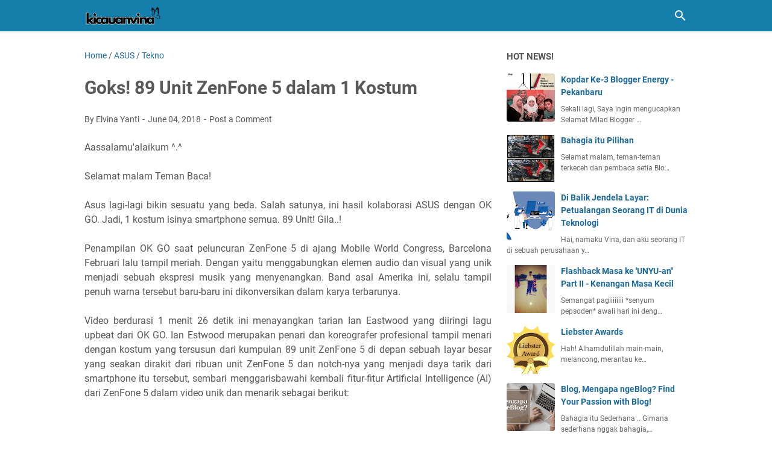

--- FILE ---
content_type: text/javascript; charset=UTF-8
request_url: https://www.kicauanvina.com/feeds/posts/summary/-/Tekno?alt=json-in-script&callback=bacaJuga&max-results=5
body_size: 3918
content:
// API callback
bacaJuga({"version":"1.0","encoding":"UTF-8","feed":{"xmlns":"http://www.w3.org/2005/Atom","xmlns$openSearch":"http://a9.com/-/spec/opensearchrss/1.0/","xmlns$blogger":"http://schemas.google.com/blogger/2008","xmlns$georss":"http://www.georss.org/georss","xmlns$gd":"http://schemas.google.com/g/2005","xmlns$thr":"http://purl.org/syndication/thread/1.0","id":{"$t":"tag:blogger.com,1999:blog-9200749075486154683"},"updated":{"$t":"2026-01-04T21:43:20.106+07:00"},"category":[{"term":"Tekno"},{"term":"ASUS"},{"term":"Lirik Lagu"},{"term":"Tulisanku"},{"term":"Journey"},{"term":"Friendship"},{"term":"Kpop"},{"term":"kuliner"},{"term":"Boyband"},{"term":"Event"},{"term":"Info"},{"term":"Bertuah"},{"term":"Games"},{"term":"islami"},{"term":"Cerita Inspiratif"},{"term":"Review"},{"term":"daily"},{"term":"Hotel"},{"term":"Nasional"},{"term":"ROG"},{"term":"Resep"},{"term":"Detective Conan"},{"term":"Kuliah"},{"term":"PUBG"},{"term":"Pekanbaru"},{"term":"Traveling"},{"term":"healt"},{"term":"#MelawanAsap"},{"term":"Finance"},{"term":"Tips"},{"term":"Anime"},{"term":"Budaya"},{"term":"Humor"},{"term":"Info Kuliner"},{"term":"Zenboook"},{"term":"#30harikotakubercerita"},{"term":"Award"},{"term":"Galau"},{"term":"Jomblo Zone"},{"term":"Raditya Dika"},{"term":"Seleb"},{"term":"Skincare"},{"term":"Taylor Swift"},{"term":"Unik"},{"term":"Advertorial"},{"term":"Cinta"},{"term":"Gadget"},{"term":"Gaming"},{"term":"Ibu"},{"term":"Internet Provider"},{"term":"Ngeness"},{"term":"Sejarah"},{"term":"Wisata"},{"term":"lifestyle"},{"term":"Asap"},{"term":"BTS"},{"term":"Basis Data"},{"term":"Berita"},{"term":"Birthday"},{"term":"BlogKawan"},{"term":"ClimateChange"},{"term":"Curhat"},{"term":"Digital Marketing"},{"term":"Dunia Komputer"},{"term":"Earth"},{"term":"Expo"},{"term":"Fashion"},{"term":"Film"},{"term":"FinTech"},{"term":"Haircare"},{"term":"Health"},{"term":"Healthy"},{"term":"Huawei"},{"term":"Jin"},{"term":"Jomblo"},{"term":"Lomba Blog"},{"term":"Makalah"},{"term":"MancaNegara"},{"term":"OST"},{"term":"Otomotif"},{"term":"Profil"},{"term":"Property"},{"term":"Review Film"},{"term":"Riau"},{"term":"Sistem Operasi"},{"term":"Sport"},{"term":"StandUp Comedy"},{"term":"Staycation"},{"term":"Tigas"},{"term":"Vina Memasak"},{"term":"Zenfone"},{"term":"Zona Wanita"},{"term":"autotext"},{"term":"c++"},{"term":"gathering"},{"term":"giveaway"},{"term":"komik"},{"term":"komunitas"},{"term":"kutipan"},{"term":"movie"},{"term":"popart"},{"term":"soundtrack"}],"title":{"type":"text","$t":"Elvina Yanti's Daily"},"subtitle":{"type":"html","$t":"Lifestyle Blogger"},"link":[{"rel":"http://schemas.google.com/g/2005#feed","type":"application/atom+xml","href":"https:\/\/www.kicauanvina.com\/feeds\/posts\/summary"},{"rel":"self","type":"application/atom+xml","href":"https:\/\/www.blogger.com\/feeds\/9200749075486154683\/posts\/summary\/-\/Tekno?alt=json-in-script\u0026max-results=5"},{"rel":"alternate","type":"text/html","href":"https:\/\/www.kicauanvina.com\/search\/label\/Tekno"},{"rel":"hub","href":"http://pubsubhubbub.appspot.com/"},{"rel":"next","type":"application/atom+xml","href":"https:\/\/www.blogger.com\/feeds\/9200749075486154683\/posts\/summary\/-\/Tekno\/-\/Tekno?alt=json-in-script\u0026start-index=6\u0026max-results=5"}],"author":[{"name":{"$t":"Elvina Yanti"},"uri":{"$t":"http:\/\/www.blogger.com\/profile\/03186489505952373189"},"email":{"$t":"noreply@blogger.com"},"gd$image":{"rel":"http://schemas.google.com/g/2005#thumbnail","width":"16","height":"16","src":"https:\/\/img1.blogblog.com\/img\/b16-rounded.gif"}}],"generator":{"version":"7.00","uri":"http://www.blogger.com","$t":"Blogger"},"openSearch$totalResults":{"$t":"146"},"openSearch$startIndex":{"$t":"1"},"openSearch$itemsPerPage":{"$t":"5"},"entry":[{"id":{"$t":"tag:blogger.com,1999:blog-9200749075486154683.post-1813704785890910814"},"published":{"$t":"2024-09-23T19:15:00.003+07:00"},"updated":{"$t":"2024-09-23T19:15:37.306+07:00"},"category":[{"scheme":"http://www.blogger.com/atom/ns#","term":"ASUS"},{"scheme":"http://www.blogger.com/atom/ns#","term":"Tekno"}],"title":{"type":"text","$t":"ROG Zephyrus G16 dan ROG Ally X: Era Baru Gaming dengan Teknologi AI"},"summary":{"type":"text","$t":"ASUS ROG resmi merilis dua laptop gaming AI terbaru, ROG Zephyrus G16 dan TUF Gaming A14, serta handheld gaming PC terkuat di dunia, ROG Ally X. Perangkat ini diperkenalkan dalam acara \"Next-Level Gaming\" dan didesain dengan teknologi AI canggih untuk pengalaman gaming yang lebih pintar, kuat, dan portabel.Laptop-laptop ini dilengkapi prosesor AMD Ryzen™ AI 300 Series dengan arsitektur \"Zen 5\" "},"link":[{"rel":"replies","type":"application/atom+xml","href":"https:\/\/www.kicauanvina.com\/feeds\/1813704785890910814\/comments\/default","title":"Post Comments"},{"rel":"replies","type":"text/html","href":"https:\/\/www.kicauanvina.com\/2024\/09\/rog-zephyrus-g16-dan-rog-ally-x-era.html#comment-form","title":"0 Comments"},{"rel":"edit","type":"application/atom+xml","href":"https:\/\/www.blogger.com\/feeds\/9200749075486154683\/posts\/default\/1813704785890910814"},{"rel":"self","type":"application/atom+xml","href":"https:\/\/www.blogger.com\/feeds\/9200749075486154683\/posts\/default\/1813704785890910814"},{"rel":"alternate","type":"text/html","href":"https:\/\/www.kicauanvina.com\/2024\/09\/rog-zephyrus-g16-dan-rog-ally-x-era.html","title":"ROG Zephyrus G16 dan ROG Ally X: Era Baru Gaming dengan Teknologi AI"}],"author":[{"name":{"$t":"Elvina Yanti"},"uri":{"$t":"http:\/\/www.blogger.com\/profile\/03186489505952373189"},"email":{"$t":"noreply@blogger.com"},"gd$image":{"rel":"http://schemas.google.com/g/2005#thumbnail","width":"16","height":"16","src":"https:\/\/img1.blogblog.com\/img\/b16-rounded.gif"}}],"media$thumbnail":{"xmlns$media":"http://search.yahoo.com/mrss/","url":"https:\/\/blogger.googleusercontent.com\/img\/b\/R29vZ2xl\/AVvXsEjAj_bWdx8ipe7xTxMYELC7F22z8jP7Kjx_OESAiwulLPjj5CrKM4As3dhAO_6WwXOon6NHXfSX76Jg1khXFsrcvkbcVIzkMJh0qbXy3SwYa1G1ENC_-pbHoa_7zzcrU7YAiMF4vViwqH0FzATMOKU6nikvx3rsjlu00RJSZDpTOH0xBb5pLKaZeVeMPAg\/s72-w640-h362-c\/Next%20Level%20Gaming.PNG","height":"72","width":"72"},"thr$total":{"$t":"0"}},{"id":{"$t":"tag:blogger.com,1999:blog-9200749075486154683.post-5547516954492337089"},"published":{"$t":"2024-06-21T21:02:00.003+07:00"},"updated":{"$t":"2024-06-21T22:05:50.822+07:00"},"category":[{"scheme":"http://www.blogger.com/atom/ns#","term":"ASUS"},{"scheme":"http://www.blogger.com/atom/ns#","term":"Tekno"},{"scheme":"http://www.blogger.com/atom/ns#","term":"Zenboook"}],"title":{"type":"text","$t":"ASUS Zenbook S 13 OLED UX5304 : Laptop Tipis, Ringan dan Powerful"},"summary":{"type":"text","$t":"Buat kamu para Gen Z yang aktif, mobile, dan punya jiwa kreatif, bingung nggak sih nyari laptop yang kece badai? Laptop yang nggak cuma enak dilihat, tapi juga bisa diajak ngebut ngerjain tugas, ngedit konten kreatif kayak video atau foto, bahkan main game ringan. Well, ASUS Zenbook S 13 OLED\u0026nbsp;UX5304 bisa jadi jawabannya, gengs! Laptop ini nggak cuma menawarkan desain yang ciamik abis, tapi "},"link":[{"rel":"replies","type":"application/atom+xml","href":"https:\/\/www.kicauanvina.com\/feeds\/5547516954492337089\/comments\/default","title":"Post Comments"},{"rel":"replies","type":"text/html","href":"https:\/\/www.kicauanvina.com\/2024\/06\/asus-zenbook-s-13-oled-ux5304-laptop.html#comment-form","title":"0 Comments"},{"rel":"edit","type":"application/atom+xml","href":"https:\/\/www.blogger.com\/feeds\/9200749075486154683\/posts\/default\/5547516954492337089"},{"rel":"self","type":"application/atom+xml","href":"https:\/\/www.blogger.com\/feeds\/9200749075486154683\/posts\/default\/5547516954492337089"},{"rel":"alternate","type":"text/html","href":"https:\/\/www.kicauanvina.com\/2024\/06\/asus-zenbook-s-13-oled-ux5304-laptop.html","title":"ASUS Zenbook S 13 OLED UX5304 : Laptop Tipis, Ringan dan Powerful"}],"author":[{"name":{"$t":"Elvina Yanti"},"uri":{"$t":"http:\/\/www.blogger.com\/profile\/03186489505952373189"},"email":{"$t":"noreply@blogger.com"},"gd$image":{"rel":"http://schemas.google.com/g/2005#thumbnail","width":"16","height":"16","src":"https:\/\/img1.blogblog.com\/img\/b16-rounded.gif"}}],"media$thumbnail":{"xmlns$media":"http://search.yahoo.com/mrss/","url":"https:\/\/blogger.googleusercontent.com\/img\/b\/R29vZ2xl\/AVvXsEhv6NPltdPyXmFrOcjS2Q855Ywp1bUAIm_vjFl5_uKb2r9Q-easm9B8kNZed5l0uLe3Q8zuYNkPplI60e1tX3WvKnp_X9HjGTbP4LhNqB67eDdFQ7T4srb6Pd-SXwSZFkY8WcDwvo6A4HVjDWs11sIXzzaKfrWVmuBEl6ibC62lgvjqedJ_uGZBMaYQUo0\/s72-w640-h360-c\/ASUS%20Zenbook%20S%2013%20OLED%20UX5304%20%20Laptop%20Tipis,%20Ringan%20dan%20Powerful.png","height":"72","width":"72"},"thr$total":{"$t":"0"}},{"id":{"$t":"tag:blogger.com,1999:blog-9200749075486154683.post-8156895319733055593"},"published":{"$t":"2024-03-31T23:07:00.002+07:00"},"updated":{"$t":"2024-03-31T23:07:33.026+07:00"},"category":[{"scheme":"http://www.blogger.com/atom/ns#","term":"ASUS"},{"scheme":"http://www.blogger.com/atom/ns#","term":"Tekno"},{"scheme":"http://www.blogger.com/atom/ns#","term":"Zenboook"}],"title":{"type":"text","$t":"Pengalaman Premium dengan Zenbook 14 OLED (UX3405)"},"summary":{"type":"text","$t":"Zenbook 14 OLED (UX3405) adalah laptop tipis yang menawarkan performa unggul dan fitur canggih untuk pengalaman komputasi yang lebih baik. Dilengkapi dengan prosesor bertenaga AI, Intel® Core™ Ultra, dan chip grafis terintegrasi Intel® Arc terbaru, laptop ini memberikan kinerja yang efisien untuk berbagai aplikasi AI tanpa menguras daya baterai secara berlebihan. Dengan penyimpanan SSD hingga 1 "},"link":[{"rel":"replies","type":"application/atom+xml","href":"https:\/\/www.kicauanvina.com\/feeds\/8156895319733055593\/comments\/default","title":"Post Comments"},{"rel":"replies","type":"text/html","href":"https:\/\/www.kicauanvina.com\/2024\/03\/asus-zenbook-14-oled-ux3405.html#comment-form","title":"0 Comments"},{"rel":"edit","type":"application/atom+xml","href":"https:\/\/www.blogger.com\/feeds\/9200749075486154683\/posts\/default\/8156895319733055593"},{"rel":"self","type":"application/atom+xml","href":"https:\/\/www.blogger.com\/feeds\/9200749075486154683\/posts\/default\/8156895319733055593"},{"rel":"alternate","type":"text/html","href":"https:\/\/www.kicauanvina.com\/2024\/03\/asus-zenbook-14-oled-ux3405.html","title":"Pengalaman Premium dengan Zenbook 14 OLED (UX3405)"}],"author":[{"name":{"$t":"Elvina Yanti"},"uri":{"$t":"http:\/\/www.blogger.com\/profile\/03186489505952373189"},"email":{"$t":"noreply@blogger.com"},"gd$image":{"rel":"http://schemas.google.com/g/2005#thumbnail","width":"16","height":"16","src":"https:\/\/img1.blogblog.com\/img\/b16-rounded.gif"}}],"media$thumbnail":{"xmlns$media":"http://search.yahoo.com/mrss/","url":"https:\/\/blogger.googleusercontent.com\/img\/b\/R29vZ2xl\/AVvXsEhCZLXG7YlFIDbzMFVOOJRe_Z8F__CVH9zABme65MrhA5vAnC8k26kFr0UPJibBYeJieXP_yQKBXyhjL-mSKp0oQeSC2WYAqgczbSKcYRhj7mB26g09JHIS8twK8isxglM9bPsYHA7_58HCD5VjX_Y-8zRqjcbK1MV_mZZbeyNaFxsfxenqJm4R6aLj6hk\/s72-c\/Pengalaman%20Premium%20dengan%20Zenbook%2014%20OLED%20(UX3405).png","height":"72","width":"72"},"thr$total":{"$t":"0"}},{"id":{"$t":"tag:blogger.com,1999:blog-9200749075486154683.post-6247775702853192425"},"published":{"$t":"2024-03-31T20:52:00.032+07:00"},"updated":{"$t":"2024-03-31T21:54:39.948+07:00"},"category":[{"scheme":"http://www.blogger.com/atom/ns#","term":"ASUS"},{"scheme":"http://www.blogger.com/atom/ns#","term":"Tekno"},{"scheme":"http://www.blogger.com/atom/ns#","term":"Zenboook"}],"title":{"type":"text","$t":"Di Balik Jendela Layar: Petualangan Seorang IT di Dunia Teknologi"},"summary":{"type":"text","$t":"Hai, namaku Vina, dan aku seorang IT di sebuah perusahaan yang bergerak dibidang teknologi. Setiap hari, aku terjebak di balik jendela layar komputer, melayani segala macam masalah teknologi di kantor. Tapi, di luar sana, di dunia yang lebih luas, tantangan baru menantiku.Biasanya, di kantor, aku bekerja dengan komputer yang dilengkapi dengan layar eksternal yang luas. Layar eksternal itu jadi "},"link":[{"rel":"replies","type":"application/atom+xml","href":"https:\/\/www.kicauanvina.com\/feeds\/6247775702853192425\/comments\/default","title":"Post Comments"},{"rel":"replies","type":"text/html","href":"https:\/\/www.kicauanvina.com\/2024\/03\/asus-zenbook-duo.html#comment-form","title":"15 Comments"},{"rel":"edit","type":"application/atom+xml","href":"https:\/\/www.blogger.com\/feeds\/9200749075486154683\/posts\/default\/6247775702853192425"},{"rel":"self","type":"application/atom+xml","href":"https:\/\/www.blogger.com\/feeds\/9200749075486154683\/posts\/default\/6247775702853192425"},{"rel":"alternate","type":"text/html","href":"https:\/\/www.kicauanvina.com\/2024\/03\/asus-zenbook-duo.html","title":"Di Balik Jendela Layar: Petualangan Seorang IT di Dunia Teknologi"}],"author":[{"name":{"$t":"Elvina Yanti"},"uri":{"$t":"http:\/\/www.blogger.com\/profile\/03186489505952373189"},"email":{"$t":"noreply@blogger.com"},"gd$image":{"rel":"http://schemas.google.com/g/2005#thumbnail","width":"16","height":"16","src":"https:\/\/img1.blogblog.com\/img\/b16-rounded.gif"}}],"media$thumbnail":{"xmlns$media":"http://search.yahoo.com/mrss/","url":"https:\/\/blogger.googleusercontent.com\/img\/b\/R29vZ2xl\/AVvXsEigspGdniWmwp0cTdABBXX08mSmmQCJv4YsqRzHL4mb5gpf2zmGnmehbZekONlVKcYGedAVqGg-QAbxrI9neylo0k9DSVGOdNOHfdK-lkY379JVJJYkhbX_fNhH9HGJqew80ZayAsOMkgvyCPVcG1yj0pxcOhcHfFtU6hSLjV0n93eTVTPA9h-BYOIme98\/s72-w640-h360-c\/ASUS%20Zenbook%20DUO%20(2).png","height":"72","width":"72"},"thr$total":{"$t":"15"}},{"id":{"$t":"tag:blogger.com,1999:blog-9200749075486154683.post-1379725073116073727"},"published":{"$t":"2024-03-20T23:10:00.015+07:00"},"updated":{"$t":"2024-04-08T16:06:22.023+07:00"},"category":[{"scheme":"http://www.blogger.com/atom/ns#","term":"ASUS"},{"scheme":"http://www.blogger.com/atom/ns#","term":"ROG"},{"scheme":"http://www.blogger.com/atom/ns#","term":"Tekno"}],"title":{"type":"text","$t":"4 Manfaat Bermain Game yang Bikin Hidup Lebih Asyik dan Berprestasi"},"summary":{"type":"text","$t":"Pernah nggak sih, kita berfikir kenapa bermain game itu bisa jadi aktivitas bermanfaat buat kesehatan jiwa dan raga?Padahal bermain game dengan cara yang benar bikin hidup lebih asyik, lho. Terlebih untuk seorang pekerja, yang kehidupannya hanya seputar kantor aja. Butuh refreshing tapi udah terlalu lelah dan berakhir dengan rebahan di kamar.Terinspirasi dari Zuxxy dan Luxxy merupakan dua nama "},"link":[{"rel":"replies","type":"application/atom+xml","href":"https:\/\/www.kicauanvina.com\/feeds\/1379725073116073727\/comments\/default","title":"Post Comments"},{"rel":"replies","type":"text/html","href":"https:\/\/www.kicauanvina.com\/2024\/03\/-manfaat-bermain-game.html#comment-form","title":"0 Comments"},{"rel":"edit","type":"application/atom+xml","href":"https:\/\/www.blogger.com\/feeds\/9200749075486154683\/posts\/default\/1379725073116073727"},{"rel":"self","type":"application/atom+xml","href":"https:\/\/www.blogger.com\/feeds\/9200749075486154683\/posts\/default\/1379725073116073727"},{"rel":"alternate","type":"text/html","href":"https:\/\/www.kicauanvina.com\/2024\/03\/-manfaat-bermain-game.html","title":"4 Manfaat Bermain Game yang Bikin Hidup Lebih Asyik dan Berprestasi"}],"author":[{"name":{"$t":"Elvina Yanti"},"uri":{"$t":"http:\/\/www.blogger.com\/profile\/03186489505952373189"},"email":{"$t":"noreply@blogger.com"},"gd$image":{"rel":"http://schemas.google.com/g/2005#thumbnail","width":"16","height":"16","src":"https:\/\/img1.blogblog.com\/img\/b16-rounded.gif"}}],"media$thumbnail":{"xmlns$media":"http://search.yahoo.com/mrss/","url":"https:\/\/blogger.googleusercontent.com\/img\/b\/R29vZ2xl\/AVvXsEgAJQ9Dnq75-K3S3WrAVhZDlGKbX5ZQ6EP2TeyZQfArl8bZnOKzcz-24xP3m1ZuZnWTaqJ7DEgwB4cCNS1YRlL_uMn6RabD_yLawmqBkaKIwlDVCwiOdDPD62VyfW_ErS5QBQcV5tcDaN271u-EBtuPq23yiYZ17_VgEl6F2o7mo-yjMh30nHN800fJ2VQ\/s72-w640-h360-c\/Manfaat%20Bermain%20Game%20(1)%20(1).png","height":"72","width":"72"},"thr$total":{"$t":"0"}}]}});

--- FILE ---
content_type: text/javascript; charset=UTF-8
request_url: https://www.kicauanvina.com/feeds/posts/summary/-/ASUS?alt=json-in-script&callback=bacaJuga&max-results=5
body_size: 4083
content:
// API callback
bacaJuga({"version":"1.0","encoding":"UTF-8","feed":{"xmlns":"http://www.w3.org/2005/Atom","xmlns$openSearch":"http://a9.com/-/spec/opensearchrss/1.0/","xmlns$blogger":"http://schemas.google.com/blogger/2008","xmlns$georss":"http://www.georss.org/georss","xmlns$gd":"http://schemas.google.com/g/2005","xmlns$thr":"http://purl.org/syndication/thread/1.0","id":{"$t":"tag:blogger.com,1999:blog-9200749075486154683"},"updated":{"$t":"2026-01-04T21:43:20.106+07:00"},"category":[{"term":"Tekno"},{"term":"ASUS"},{"term":"Lirik Lagu"},{"term":"Tulisanku"},{"term":"Journey"},{"term":"Friendship"},{"term":"Kpop"},{"term":"kuliner"},{"term":"Boyband"},{"term":"Event"},{"term":"Info"},{"term":"Bertuah"},{"term":"Games"},{"term":"islami"},{"term":"Cerita Inspiratif"},{"term":"Review"},{"term":"daily"},{"term":"Hotel"},{"term":"Nasional"},{"term":"ROG"},{"term":"Resep"},{"term":"Detective Conan"},{"term":"Kuliah"},{"term":"PUBG"},{"term":"Pekanbaru"},{"term":"Traveling"},{"term":"healt"},{"term":"#MelawanAsap"},{"term":"Finance"},{"term":"Tips"},{"term":"Anime"},{"term":"Budaya"},{"term":"Humor"},{"term":"Info Kuliner"},{"term":"Zenboook"},{"term":"#30harikotakubercerita"},{"term":"Award"},{"term":"Galau"},{"term":"Jomblo Zone"},{"term":"Raditya Dika"},{"term":"Seleb"},{"term":"Skincare"},{"term":"Taylor Swift"},{"term":"Unik"},{"term":"Advertorial"},{"term":"Cinta"},{"term":"Gadget"},{"term":"Gaming"},{"term":"Ibu"},{"term":"Internet Provider"},{"term":"Ngeness"},{"term":"Sejarah"},{"term":"Wisata"},{"term":"lifestyle"},{"term":"Asap"},{"term":"BTS"},{"term":"Basis Data"},{"term":"Berita"},{"term":"Birthday"},{"term":"BlogKawan"},{"term":"ClimateChange"},{"term":"Curhat"},{"term":"Digital Marketing"},{"term":"Dunia Komputer"},{"term":"Earth"},{"term":"Expo"},{"term":"Fashion"},{"term":"Film"},{"term":"FinTech"},{"term":"Haircare"},{"term":"Health"},{"term":"Healthy"},{"term":"Huawei"},{"term":"Jin"},{"term":"Jomblo"},{"term":"Lomba Blog"},{"term":"Makalah"},{"term":"MancaNegara"},{"term":"OST"},{"term":"Otomotif"},{"term":"Profil"},{"term":"Property"},{"term":"Review Film"},{"term":"Riau"},{"term":"Sistem Operasi"},{"term":"Sport"},{"term":"StandUp Comedy"},{"term":"Staycation"},{"term":"Tigas"},{"term":"Vina Memasak"},{"term":"Zenfone"},{"term":"Zona Wanita"},{"term":"autotext"},{"term":"c++"},{"term":"gathering"},{"term":"giveaway"},{"term":"komik"},{"term":"komunitas"},{"term":"kutipan"},{"term":"movie"},{"term":"popart"},{"term":"soundtrack"}],"title":{"type":"text","$t":"Elvina Yanti's Daily"},"subtitle":{"type":"html","$t":"Lifestyle Blogger"},"link":[{"rel":"http://schemas.google.com/g/2005#feed","type":"application/atom+xml","href":"https:\/\/www.kicauanvina.com\/feeds\/posts\/summary"},{"rel":"self","type":"application/atom+xml","href":"https:\/\/www.blogger.com\/feeds\/9200749075486154683\/posts\/summary\/-\/ASUS?alt=json-in-script\u0026max-results=5"},{"rel":"alternate","type":"text/html","href":"https:\/\/www.kicauanvina.com\/search\/label\/ASUS"},{"rel":"hub","href":"http://pubsubhubbub.appspot.com/"},{"rel":"next","type":"application/atom+xml","href":"https:\/\/www.blogger.com\/feeds\/9200749075486154683\/posts\/summary\/-\/ASUS\/-\/ASUS?alt=json-in-script\u0026start-index=6\u0026max-results=5"}],"author":[{"name":{"$t":"Elvina Yanti"},"uri":{"$t":"http:\/\/www.blogger.com\/profile\/03186489505952373189"},"email":{"$t":"noreply@blogger.com"},"gd$image":{"rel":"http://schemas.google.com/g/2005#thumbnail","width":"16","height":"16","src":"https:\/\/img1.blogblog.com\/img\/b16-rounded.gif"}}],"generator":{"version":"7.00","uri":"http://www.blogger.com","$t":"Blogger"},"openSearch$totalResults":{"$t":"143"},"openSearch$startIndex":{"$t":"1"},"openSearch$itemsPerPage":{"$t":"5"},"entry":[{"id":{"$t":"tag:blogger.com,1999:blog-9200749075486154683.post-1813704785890910814"},"published":{"$t":"2024-09-23T19:15:00.003+07:00"},"updated":{"$t":"2024-09-23T19:15:37.306+07:00"},"category":[{"scheme":"http://www.blogger.com/atom/ns#","term":"ASUS"},{"scheme":"http://www.blogger.com/atom/ns#","term":"Tekno"}],"title":{"type":"text","$t":"ROG Zephyrus G16 dan ROG Ally X: Era Baru Gaming dengan Teknologi AI"},"summary":{"type":"text","$t":"ASUS ROG resmi merilis dua laptop gaming AI terbaru, ROG Zephyrus G16 dan TUF Gaming A14, serta handheld gaming PC terkuat di dunia, ROG Ally X. Perangkat ini diperkenalkan dalam acara \"Next-Level Gaming\" dan didesain dengan teknologi AI canggih untuk pengalaman gaming yang lebih pintar, kuat, dan portabel.Laptop-laptop ini dilengkapi prosesor AMD Ryzen™ AI 300 Series dengan arsitektur \"Zen 5\" "},"link":[{"rel":"replies","type":"application/atom+xml","href":"https:\/\/www.kicauanvina.com\/feeds\/1813704785890910814\/comments\/default","title":"Post Comments"},{"rel":"replies","type":"text/html","href":"https:\/\/www.kicauanvina.com\/2024\/09\/rog-zephyrus-g16-dan-rog-ally-x-era.html#comment-form","title":"0 Comments"},{"rel":"edit","type":"application/atom+xml","href":"https:\/\/www.blogger.com\/feeds\/9200749075486154683\/posts\/default\/1813704785890910814"},{"rel":"self","type":"application/atom+xml","href":"https:\/\/www.blogger.com\/feeds\/9200749075486154683\/posts\/default\/1813704785890910814"},{"rel":"alternate","type":"text/html","href":"https:\/\/www.kicauanvina.com\/2024\/09\/rog-zephyrus-g16-dan-rog-ally-x-era.html","title":"ROG Zephyrus G16 dan ROG Ally X: Era Baru Gaming dengan Teknologi AI"}],"author":[{"name":{"$t":"Elvina Yanti"},"uri":{"$t":"http:\/\/www.blogger.com\/profile\/03186489505952373189"},"email":{"$t":"noreply@blogger.com"},"gd$image":{"rel":"http://schemas.google.com/g/2005#thumbnail","width":"16","height":"16","src":"https:\/\/img1.blogblog.com\/img\/b16-rounded.gif"}}],"media$thumbnail":{"xmlns$media":"http://search.yahoo.com/mrss/","url":"https:\/\/blogger.googleusercontent.com\/img\/b\/R29vZ2xl\/AVvXsEjAj_bWdx8ipe7xTxMYELC7F22z8jP7Kjx_OESAiwulLPjj5CrKM4As3dhAO_6WwXOon6NHXfSX76Jg1khXFsrcvkbcVIzkMJh0qbXy3SwYa1G1ENC_-pbHoa_7zzcrU7YAiMF4vViwqH0FzATMOKU6nikvx3rsjlu00RJSZDpTOH0xBb5pLKaZeVeMPAg\/s72-w640-h362-c\/Next%20Level%20Gaming.PNG","height":"72","width":"72"},"thr$total":{"$t":"0"}},{"id":{"$t":"tag:blogger.com,1999:blog-9200749075486154683.post-5547516954492337089"},"published":{"$t":"2024-06-21T21:02:00.003+07:00"},"updated":{"$t":"2024-06-21T22:05:50.822+07:00"},"category":[{"scheme":"http://www.blogger.com/atom/ns#","term":"ASUS"},{"scheme":"http://www.blogger.com/atom/ns#","term":"Tekno"},{"scheme":"http://www.blogger.com/atom/ns#","term":"Zenboook"}],"title":{"type":"text","$t":"ASUS Zenbook S 13 OLED UX5304 : Laptop Tipis, Ringan dan Powerful"},"summary":{"type":"text","$t":"Buat kamu para Gen Z yang aktif, mobile, dan punya jiwa kreatif, bingung nggak sih nyari laptop yang kece badai? Laptop yang nggak cuma enak dilihat, tapi juga bisa diajak ngebut ngerjain tugas, ngedit konten kreatif kayak video atau foto, bahkan main game ringan. Well, ASUS Zenbook S 13 OLED\u0026nbsp;UX5304 bisa jadi jawabannya, gengs! Laptop ini nggak cuma menawarkan desain yang ciamik abis, tapi "},"link":[{"rel":"replies","type":"application/atom+xml","href":"https:\/\/www.kicauanvina.com\/feeds\/5547516954492337089\/comments\/default","title":"Post Comments"},{"rel":"replies","type":"text/html","href":"https:\/\/www.kicauanvina.com\/2024\/06\/asus-zenbook-s-13-oled-ux5304-laptop.html#comment-form","title":"0 Comments"},{"rel":"edit","type":"application/atom+xml","href":"https:\/\/www.blogger.com\/feeds\/9200749075486154683\/posts\/default\/5547516954492337089"},{"rel":"self","type":"application/atom+xml","href":"https:\/\/www.blogger.com\/feeds\/9200749075486154683\/posts\/default\/5547516954492337089"},{"rel":"alternate","type":"text/html","href":"https:\/\/www.kicauanvina.com\/2024\/06\/asus-zenbook-s-13-oled-ux5304-laptop.html","title":"ASUS Zenbook S 13 OLED UX5304 : Laptop Tipis, Ringan dan Powerful"}],"author":[{"name":{"$t":"Elvina Yanti"},"uri":{"$t":"http:\/\/www.blogger.com\/profile\/03186489505952373189"},"email":{"$t":"noreply@blogger.com"},"gd$image":{"rel":"http://schemas.google.com/g/2005#thumbnail","width":"16","height":"16","src":"https:\/\/img1.blogblog.com\/img\/b16-rounded.gif"}}],"media$thumbnail":{"xmlns$media":"http://search.yahoo.com/mrss/","url":"https:\/\/blogger.googleusercontent.com\/img\/b\/R29vZ2xl\/AVvXsEhv6NPltdPyXmFrOcjS2Q855Ywp1bUAIm_vjFl5_uKb2r9Q-easm9B8kNZed5l0uLe3Q8zuYNkPplI60e1tX3WvKnp_X9HjGTbP4LhNqB67eDdFQ7T4srb6Pd-SXwSZFkY8WcDwvo6A4HVjDWs11sIXzzaKfrWVmuBEl6ibC62lgvjqedJ_uGZBMaYQUo0\/s72-w640-h360-c\/ASUS%20Zenbook%20S%2013%20OLED%20UX5304%20%20Laptop%20Tipis,%20Ringan%20dan%20Powerful.png","height":"72","width":"72"},"thr$total":{"$t":"0"}},{"id":{"$t":"tag:blogger.com,1999:blog-9200749075486154683.post-8156895319733055593"},"published":{"$t":"2024-03-31T23:07:00.002+07:00"},"updated":{"$t":"2024-03-31T23:07:33.026+07:00"},"category":[{"scheme":"http://www.blogger.com/atom/ns#","term":"ASUS"},{"scheme":"http://www.blogger.com/atom/ns#","term":"Tekno"},{"scheme":"http://www.blogger.com/atom/ns#","term":"Zenboook"}],"title":{"type":"text","$t":"Pengalaman Premium dengan Zenbook 14 OLED (UX3405)"},"summary":{"type":"text","$t":"Zenbook 14 OLED (UX3405) adalah laptop tipis yang menawarkan performa unggul dan fitur canggih untuk pengalaman komputasi yang lebih baik. Dilengkapi dengan prosesor bertenaga AI, Intel® Core™ Ultra, dan chip grafis terintegrasi Intel® Arc terbaru, laptop ini memberikan kinerja yang efisien untuk berbagai aplikasi AI tanpa menguras daya baterai secara berlebihan. Dengan penyimpanan SSD hingga 1 "},"link":[{"rel":"replies","type":"application/atom+xml","href":"https:\/\/www.kicauanvina.com\/feeds\/8156895319733055593\/comments\/default","title":"Post Comments"},{"rel":"replies","type":"text/html","href":"https:\/\/www.kicauanvina.com\/2024\/03\/asus-zenbook-14-oled-ux3405.html#comment-form","title":"0 Comments"},{"rel":"edit","type":"application/atom+xml","href":"https:\/\/www.blogger.com\/feeds\/9200749075486154683\/posts\/default\/8156895319733055593"},{"rel":"self","type":"application/atom+xml","href":"https:\/\/www.blogger.com\/feeds\/9200749075486154683\/posts\/default\/8156895319733055593"},{"rel":"alternate","type":"text/html","href":"https:\/\/www.kicauanvina.com\/2024\/03\/asus-zenbook-14-oled-ux3405.html","title":"Pengalaman Premium dengan Zenbook 14 OLED (UX3405)"}],"author":[{"name":{"$t":"Elvina Yanti"},"uri":{"$t":"http:\/\/www.blogger.com\/profile\/03186489505952373189"},"email":{"$t":"noreply@blogger.com"},"gd$image":{"rel":"http://schemas.google.com/g/2005#thumbnail","width":"16","height":"16","src":"https:\/\/img1.blogblog.com\/img\/b16-rounded.gif"}}],"media$thumbnail":{"xmlns$media":"http://search.yahoo.com/mrss/","url":"https:\/\/blogger.googleusercontent.com\/img\/b\/R29vZ2xl\/AVvXsEhCZLXG7YlFIDbzMFVOOJRe_Z8F__CVH9zABme65MrhA5vAnC8k26kFr0UPJibBYeJieXP_yQKBXyhjL-mSKp0oQeSC2WYAqgczbSKcYRhj7mB26g09JHIS8twK8isxglM9bPsYHA7_58HCD5VjX_Y-8zRqjcbK1MV_mZZbeyNaFxsfxenqJm4R6aLj6hk\/s72-c\/Pengalaman%20Premium%20dengan%20Zenbook%2014%20OLED%20(UX3405).png","height":"72","width":"72"},"thr$total":{"$t":"0"}},{"id":{"$t":"tag:blogger.com,1999:blog-9200749075486154683.post-6247775702853192425"},"published":{"$t":"2024-03-31T20:52:00.032+07:00"},"updated":{"$t":"2024-03-31T21:54:39.948+07:00"},"category":[{"scheme":"http://www.blogger.com/atom/ns#","term":"ASUS"},{"scheme":"http://www.blogger.com/atom/ns#","term":"Tekno"},{"scheme":"http://www.blogger.com/atom/ns#","term":"Zenboook"}],"title":{"type":"text","$t":"Di Balik Jendela Layar: Petualangan Seorang IT di Dunia Teknologi"},"summary":{"type":"text","$t":"Hai, namaku Vina, dan aku seorang IT di sebuah perusahaan yang bergerak dibidang teknologi. Setiap hari, aku terjebak di balik jendela layar komputer, melayani segala macam masalah teknologi di kantor. Tapi, di luar sana, di dunia yang lebih luas, tantangan baru menantiku.Biasanya, di kantor, aku bekerja dengan komputer yang dilengkapi dengan layar eksternal yang luas. Layar eksternal itu jadi "},"link":[{"rel":"replies","type":"application/atom+xml","href":"https:\/\/www.kicauanvina.com\/feeds\/6247775702853192425\/comments\/default","title":"Post Comments"},{"rel":"replies","type":"text/html","href":"https:\/\/www.kicauanvina.com\/2024\/03\/asus-zenbook-duo.html#comment-form","title":"15 Comments"},{"rel":"edit","type":"application/atom+xml","href":"https:\/\/www.blogger.com\/feeds\/9200749075486154683\/posts\/default\/6247775702853192425"},{"rel":"self","type":"application/atom+xml","href":"https:\/\/www.blogger.com\/feeds\/9200749075486154683\/posts\/default\/6247775702853192425"},{"rel":"alternate","type":"text/html","href":"https:\/\/www.kicauanvina.com\/2024\/03\/asus-zenbook-duo.html","title":"Di Balik Jendela Layar: Petualangan Seorang IT di Dunia Teknologi"}],"author":[{"name":{"$t":"Elvina Yanti"},"uri":{"$t":"http:\/\/www.blogger.com\/profile\/03186489505952373189"},"email":{"$t":"noreply@blogger.com"},"gd$image":{"rel":"http://schemas.google.com/g/2005#thumbnail","width":"16","height":"16","src":"https:\/\/img1.blogblog.com\/img\/b16-rounded.gif"}}],"media$thumbnail":{"xmlns$media":"http://search.yahoo.com/mrss/","url":"https:\/\/blogger.googleusercontent.com\/img\/b\/R29vZ2xl\/AVvXsEigspGdniWmwp0cTdABBXX08mSmmQCJv4YsqRzHL4mb5gpf2zmGnmehbZekONlVKcYGedAVqGg-QAbxrI9neylo0k9DSVGOdNOHfdK-lkY379JVJJYkhbX_fNhH9HGJqew80ZayAsOMkgvyCPVcG1yj0pxcOhcHfFtU6hSLjV0n93eTVTPA9h-BYOIme98\/s72-w640-h360-c\/ASUS%20Zenbook%20DUO%20(2).png","height":"72","width":"72"},"thr$total":{"$t":"15"}},{"id":{"$t":"tag:blogger.com,1999:blog-9200749075486154683.post-1379725073116073727"},"published":{"$t":"2024-03-20T23:10:00.015+07:00"},"updated":{"$t":"2024-04-08T16:06:22.023+07:00"},"category":[{"scheme":"http://www.blogger.com/atom/ns#","term":"ASUS"},{"scheme":"http://www.blogger.com/atom/ns#","term":"ROG"},{"scheme":"http://www.blogger.com/atom/ns#","term":"Tekno"}],"title":{"type":"text","$t":"4 Manfaat Bermain Game yang Bikin Hidup Lebih Asyik dan Berprestasi"},"summary":{"type":"text","$t":"Pernah nggak sih, kita berfikir kenapa bermain game itu bisa jadi aktivitas bermanfaat buat kesehatan jiwa dan raga?Padahal bermain game dengan cara yang benar bikin hidup lebih asyik, lho. Terlebih untuk seorang pekerja, yang kehidupannya hanya seputar kantor aja. Butuh refreshing tapi udah terlalu lelah dan berakhir dengan rebahan di kamar.Terinspirasi dari Zuxxy dan Luxxy merupakan dua nama "},"link":[{"rel":"replies","type":"application/atom+xml","href":"https:\/\/www.kicauanvina.com\/feeds\/1379725073116073727\/comments\/default","title":"Post Comments"},{"rel":"replies","type":"text/html","href":"https:\/\/www.kicauanvina.com\/2024\/03\/-manfaat-bermain-game.html#comment-form","title":"0 Comments"},{"rel":"edit","type":"application/atom+xml","href":"https:\/\/www.blogger.com\/feeds\/9200749075486154683\/posts\/default\/1379725073116073727"},{"rel":"self","type":"application/atom+xml","href":"https:\/\/www.blogger.com\/feeds\/9200749075486154683\/posts\/default\/1379725073116073727"},{"rel":"alternate","type":"text/html","href":"https:\/\/www.kicauanvina.com\/2024\/03\/-manfaat-bermain-game.html","title":"4 Manfaat Bermain Game yang Bikin Hidup Lebih Asyik dan Berprestasi"}],"author":[{"name":{"$t":"Elvina Yanti"},"uri":{"$t":"http:\/\/www.blogger.com\/profile\/03186489505952373189"},"email":{"$t":"noreply@blogger.com"},"gd$image":{"rel":"http://schemas.google.com/g/2005#thumbnail","width":"16","height":"16","src":"https:\/\/img1.blogblog.com\/img\/b16-rounded.gif"}}],"media$thumbnail":{"xmlns$media":"http://search.yahoo.com/mrss/","url":"https:\/\/blogger.googleusercontent.com\/img\/b\/R29vZ2xl\/AVvXsEgAJQ9Dnq75-K3S3WrAVhZDlGKbX5ZQ6EP2TeyZQfArl8bZnOKzcz-24xP3m1ZuZnWTaqJ7DEgwB4cCNS1YRlL_uMn6RabD_yLawmqBkaKIwlDVCwiOdDPD62VyfW_ErS5QBQcV5tcDaN271u-EBtuPq23yiYZ17_VgEl6F2o7mo-yjMh30nHN800fJ2VQ\/s72-w640-h360-c\/Manfaat%20Bermain%20Game%20(1)%20(1).png","height":"72","width":"72"},"thr$total":{"$t":"0"}}]}});

--- FILE ---
content_type: text/javascript; charset=UTF-8
request_url: https://www.kicauanvina.com/feeds/posts/summary/-/Tekno?alt=json-in-script&orderby=updated&max-results=0&callback=msRandomIndex
body_size: 972
content:
// API callback
msRandomIndex({"version":"1.0","encoding":"UTF-8","feed":{"xmlns":"http://www.w3.org/2005/Atom","xmlns$openSearch":"http://a9.com/-/spec/opensearchrss/1.0/","xmlns$blogger":"http://schemas.google.com/blogger/2008","xmlns$georss":"http://www.georss.org/georss","xmlns$gd":"http://schemas.google.com/g/2005","xmlns$thr":"http://purl.org/syndication/thread/1.0","id":{"$t":"tag:blogger.com,1999:blog-9200749075486154683"},"updated":{"$t":"2026-01-04T21:43:20.106+07:00"},"category":[{"term":"Tekno"},{"term":"ASUS"},{"term":"Lirik Lagu"},{"term":"Tulisanku"},{"term":"Journey"},{"term":"Friendship"},{"term":"Kpop"},{"term":"kuliner"},{"term":"Boyband"},{"term":"Event"},{"term":"Info"},{"term":"Bertuah"},{"term":"Games"},{"term":"islami"},{"term":"Cerita Inspiratif"},{"term":"Review"},{"term":"daily"},{"term":"Hotel"},{"term":"Nasional"},{"term":"ROG"},{"term":"Resep"},{"term":"Detective Conan"},{"term":"Kuliah"},{"term":"PUBG"},{"term":"Pekanbaru"},{"term":"Traveling"},{"term":"healt"},{"term":"#MelawanAsap"},{"term":"Finance"},{"term":"Tips"},{"term":"Anime"},{"term":"Budaya"},{"term":"Humor"},{"term":"Info Kuliner"},{"term":"Zenboook"},{"term":"#30harikotakubercerita"},{"term":"Award"},{"term":"Galau"},{"term":"Jomblo Zone"},{"term":"Raditya Dika"},{"term":"Seleb"},{"term":"Skincare"},{"term":"Taylor Swift"},{"term":"Unik"},{"term":"Advertorial"},{"term":"Cinta"},{"term":"Gadget"},{"term":"Gaming"},{"term":"Ibu"},{"term":"Internet Provider"},{"term":"Ngeness"},{"term":"Sejarah"},{"term":"Wisata"},{"term":"lifestyle"},{"term":"Asap"},{"term":"BTS"},{"term":"Basis Data"},{"term":"Berita"},{"term":"Birthday"},{"term":"BlogKawan"},{"term":"ClimateChange"},{"term":"Curhat"},{"term":"Digital Marketing"},{"term":"Dunia Komputer"},{"term":"Earth"},{"term":"Expo"},{"term":"Fashion"},{"term":"Film"},{"term":"FinTech"},{"term":"Haircare"},{"term":"Health"},{"term":"Healthy"},{"term":"Huawei"},{"term":"Jin"},{"term":"Jomblo"},{"term":"Lomba Blog"},{"term":"Makalah"},{"term":"MancaNegara"},{"term":"OST"},{"term":"Otomotif"},{"term":"Profil"},{"term":"Property"},{"term":"Review Film"},{"term":"Riau"},{"term":"Sistem Operasi"},{"term":"Sport"},{"term":"StandUp Comedy"},{"term":"Staycation"},{"term":"Tigas"},{"term":"Vina Memasak"},{"term":"Zenfone"},{"term":"Zona Wanita"},{"term":"autotext"},{"term":"c++"},{"term":"gathering"},{"term":"giveaway"},{"term":"komik"},{"term":"komunitas"},{"term":"kutipan"},{"term":"movie"},{"term":"popart"},{"term":"soundtrack"}],"title":{"type":"text","$t":"Elvina Yanti's Daily"},"subtitle":{"type":"html","$t":"Lifestyle Blogger"},"link":[{"rel":"http://schemas.google.com/g/2005#feed","type":"application/atom+xml","href":"https:\/\/www.kicauanvina.com\/feeds\/posts\/summary"},{"rel":"self","type":"application/atom+xml","href":"https:\/\/www.blogger.com\/feeds\/9200749075486154683\/posts\/summary\/-\/Tekno?alt=json-in-script\u0026max-results=0\u0026orderby=updated"},{"rel":"alternate","type":"text/html","href":"https:\/\/www.kicauanvina.com\/search\/label\/Tekno"},{"rel":"hub","href":"http://pubsubhubbub.appspot.com/"}],"author":[{"name":{"$t":"Elvina Yanti"},"uri":{"$t":"http:\/\/www.blogger.com\/profile\/03186489505952373189"},"email":{"$t":"noreply@blogger.com"},"gd$image":{"rel":"http://schemas.google.com/g/2005#thumbnail","width":"16","height":"16","src":"https:\/\/img1.blogblog.com\/img\/b16-rounded.gif"}}],"generator":{"version":"7.00","uri":"http://www.blogger.com","$t":"Blogger"},"openSearch$totalResults":{"$t":"146"},"openSearch$startIndex":{"$t":"1"},"openSearch$itemsPerPage":{"$t":"0"}}});

--- FILE ---
content_type: text/javascript; charset=UTF-8
request_url: https://www.kicauanvina.com/feeds/posts/default/-/Tekno?alt=json-in-script&orderby=updated&start-index=79&max-results=5&callback=msRelatedPosts
body_size: 10611
content:
// API callback
msRelatedPosts({"version":"1.0","encoding":"UTF-8","feed":{"xmlns":"http://www.w3.org/2005/Atom","xmlns$openSearch":"http://a9.com/-/spec/opensearchrss/1.0/","xmlns$blogger":"http://schemas.google.com/blogger/2008","xmlns$georss":"http://www.georss.org/georss","xmlns$gd":"http://schemas.google.com/g/2005","xmlns$thr":"http://purl.org/syndication/thread/1.0","id":{"$t":"tag:blogger.com,1999:blog-9200749075486154683"},"updated":{"$t":"2026-01-04T21:43:20.106+07:00"},"category":[{"term":"Tekno"},{"term":"ASUS"},{"term":"Lirik Lagu"},{"term":"Tulisanku"},{"term":"Journey"},{"term":"Friendship"},{"term":"Kpop"},{"term":"kuliner"},{"term":"Boyband"},{"term":"Event"},{"term":"Info"},{"term":"Bertuah"},{"term":"Games"},{"term":"islami"},{"term":"Cerita Inspiratif"},{"term":"Review"},{"term":"daily"},{"term":"Hotel"},{"term":"Nasional"},{"term":"ROG"},{"term":"Resep"},{"term":"Detective Conan"},{"term":"Kuliah"},{"term":"PUBG"},{"term":"Pekanbaru"},{"term":"Traveling"},{"term":"healt"},{"term":"#MelawanAsap"},{"term":"Finance"},{"term":"Tips"},{"term":"Anime"},{"term":"Budaya"},{"term":"Humor"},{"term":"Info Kuliner"},{"term":"Zenboook"},{"term":"#30harikotakubercerita"},{"term":"Award"},{"term":"Galau"},{"term":"Jomblo Zone"},{"term":"Raditya Dika"},{"term":"Seleb"},{"term":"Skincare"},{"term":"Taylor Swift"},{"term":"Unik"},{"term":"Advertorial"},{"term":"Cinta"},{"term":"Gadget"},{"term":"Gaming"},{"term":"Ibu"},{"term":"Internet Provider"},{"term":"Ngeness"},{"term":"Sejarah"},{"term":"Wisata"},{"term":"lifestyle"},{"term":"Asap"},{"term":"BTS"},{"term":"Basis Data"},{"term":"Berita"},{"term":"Birthday"},{"term":"BlogKawan"},{"term":"ClimateChange"},{"term":"Curhat"},{"term":"Digital Marketing"},{"term":"Dunia Komputer"},{"term":"Earth"},{"term":"Expo"},{"term":"Fashion"},{"term":"Film"},{"term":"FinTech"},{"term":"Haircare"},{"term":"Health"},{"term":"Healthy"},{"term":"Huawei"},{"term":"Jin"},{"term":"Jomblo"},{"term":"Lomba Blog"},{"term":"Makalah"},{"term":"MancaNegara"},{"term":"OST"},{"term":"Otomotif"},{"term":"Profil"},{"term":"Property"},{"term":"Review Film"},{"term":"Riau"},{"term":"Sistem Operasi"},{"term":"Sport"},{"term":"StandUp Comedy"},{"term":"Staycation"},{"term":"Tigas"},{"term":"Vina Memasak"},{"term":"Zenfone"},{"term":"Zona Wanita"},{"term":"autotext"},{"term":"c++"},{"term":"gathering"},{"term":"giveaway"},{"term":"komik"},{"term":"komunitas"},{"term":"kutipan"},{"term":"movie"},{"term":"popart"},{"term":"soundtrack"}],"title":{"type":"text","$t":"Elvina Yanti's Daily"},"subtitle":{"type":"html","$t":"Lifestyle Blogger"},"link":[{"rel":"http://schemas.google.com/g/2005#feed","type":"application/atom+xml","href":"https:\/\/www.kicauanvina.com\/feeds\/posts\/default"},{"rel":"self","type":"application/atom+xml","href":"https:\/\/www.blogger.com\/feeds\/9200749075486154683\/posts\/default\/-\/Tekno?alt=json-in-script\u0026start-index=79\u0026max-results=5\u0026orderby=updated"},{"rel":"alternate","type":"text/html","href":"https:\/\/www.kicauanvina.com\/search\/label\/Tekno"},{"rel":"hub","href":"http://pubsubhubbub.appspot.com/"},{"rel":"previous","type":"application/atom+xml","href":"https:\/\/www.blogger.com\/feeds\/9200749075486154683\/posts\/default\/-\/Tekno\/-\/Tekno?alt=json-in-script\u0026start-index=74\u0026max-results=5\u0026orderby=updated"},{"rel":"next","type":"application/atom+xml","href":"https:\/\/www.blogger.com\/feeds\/9200749075486154683\/posts\/default\/-\/Tekno\/-\/Tekno?alt=json-in-script\u0026start-index=84\u0026max-results=5\u0026orderby=updated"}],"author":[{"name":{"$t":"Elvina Yanti"},"uri":{"$t":"http:\/\/www.blogger.com\/profile\/03186489505952373189"},"email":{"$t":"noreply@blogger.com"},"gd$image":{"rel":"http://schemas.google.com/g/2005#thumbnail","width":"16","height":"16","src":"https:\/\/img1.blogblog.com\/img\/b16-rounded.gif"}}],"generator":{"version":"7.00","uri":"http://www.blogger.com","$t":"Blogger"},"openSearch$totalResults":{"$t":"146"},"openSearch$startIndex":{"$t":"79"},"openSearch$itemsPerPage":{"$t":"5"},"entry":[{"id":{"$t":"tag:blogger.com,1999:blog-9200749075486154683.post-3963493680392993446"},"published":{"$t":"2019-07-04T20:40:00.000+07:00"},"updated":{"$t":"2019-07-04T20:43:12.591+07:00"},"category":[{"scheme":"http://www.blogger.com/atom/ns#","term":"ASUS"},{"scheme":"http://www.blogger.com/atom/ns#","term":"Tekno"}],"title":{"type":"text","$t":"Laptop Masa Depan ROGxBMW Designworks Group Hadir di Indonesia"},"content":{"type":"html","$t":"\u003Cdiv style=\"text-align: justify;\"\u003E\n\u003Cb\u003EJakarta (4 Juli 2019)\u003C\/b\u003E – ASUS akan menampilkan sebuah laptop konsep terbarunya dalam acara peluncuran akbar ASUS ROG “Be-Unstoppable” di Jakarta. Laptop konsep bernama ROG Face Off tersebut merupakan hasil kerjasama tim ASUS ROG dengan BMW Designworks Group selama setahun terakhir. ROG Face Off hadir dengan desain futuristik dan tidak pernah ada di laptop gaming lainnya. Fitur dan desain pada laptop konsep ini juga diaplikasikan ke dalam jajaran laptop gaming terbaru ASUS yang akan diluncurkan di acara yang sama.\u003C\/div\u003E\n\u003Cdiv style=\"text-align: justify;\"\u003E\n\u003Cbr \/\u003E\u003C\/div\u003E\n\u003Cblockquote class=\"tr_bq\" style=\"text-align: justify;\"\u003E\n“ROG Face Off merupakan sebuah mahakarya terbaru hasil kerjasama ASUS dengan BMW Designworks Group. Ia merupakan gambaran dari sebuah laptop masa depan yang dapat digunakan oleh semua orang di semua skenario penggunaan,” ujar Jimmy Lin, Country Manager ASUS Indonesia. \u003C\/blockquote\u003E\n\u003Cblockquote class=\"tr_bq\" style=\"text-align: justify;\"\u003E\n\u003Cspan style=\"text-align: justify;\"\u003E\"Saksikan kehadiran laptop gaming ini secara langsung dalam acara peluncuran ASUS ROG yang akan digelar tanggal 11 Juli mendatang.”\u003C\/span\u003E\u003C\/blockquote\u003E\n\u003Cdiv style=\"text-align: justify;\"\u003E\n\u003Cbr \/\u003E\u003C\/div\u003E\n\u003Cdiv style=\"text-align: justify;\"\u003E\n\u003Cbr \/\u003E\u003C\/div\u003E\n\u003Cdiv class=\"separator\" style=\"clear: both; text-align: center;\"\u003E\n\u003Cimg alt=\"Laptop Masa Depan ROGxBMW Designworks Group Sambangi Indonesia\" border=\"0\" data-original-height=\"384\" data-original-width=\"923\" height=\"133\" src=\"https:\/\/blogger.googleusercontent.com\/img\/b\/R29vZ2xl\/AVvXsEhLd0mj2WzoD5GfYV7Kd1U4HMl7HNBZCohzyNjIIj4897jkSxk6iZdEhXfLo1JtQLWPf87GQkafts1EQ1WUD7KQAodIum4nYyUMaAJ9YCadzyoCxbGH_qCJED4NOqWKldi0I0aenCCs2rU\/s320\/Laptop-Masa-Depan-ROGxBMW-Designworks-Group+Sambangi+Indonesia-1.jpg\" title=\"Laptop Masa Depan ROGxBMW Designworks Group Sambangi Indonesia\" width=\"320\" \/\u003E\u003C\/div\u003E\n\u003Cdiv style=\"text-align: center;\"\u003E\n\u003Cbr \/\u003E\u003C\/div\u003E\n\u003Ch3 style=\"text-align: justify;\"\u003E\n\u003Cb\u003ESebuah Konsep untuk Laptop Masa Depan\u003C\/b\u003E\u003C\/h3\u003E\n\u003Cdiv style=\"text-align: justify;\"\u003E\nROG Face Off merupakan laptop yang dikembangkan selama setahun terakhir oleh tim ASUS ROG dan BMW Designworks Group. Laptop konsep ini hadir dengan desain futuristik yang belum pernah ada dan digunakan di laptop manapun sebelumnya. Ini merupakan sebuah kolaborasi yang belum pernah ada sebelumnya, dimana ASUS dan BMW Designworks Group tidak hanya sekadar menghadirkan desain bodi khusus pada ROG Face Off\u0026nbsp; tetapi juga merancang sistem antarmuka hingga hardware-nya.\u003C\/div\u003E\n\u003Cdiv style=\"text-align: justify;\"\u003E\n\u003Cbr \/\u003E\u003C\/div\u003E\n\u003Cdiv\u003E\n\u003Cbr \/\u003E\u003C\/div\u003E\n\u003Cdiv class=\"separator\" style=\"clear: both; text-align: center;\"\u003E\n\u003Cimg alt=\"Laptop Masa Depan ROGxBMW Designworks Group Sambangi Indonesia\" border=\"0\" data-original-height=\"638\" data-original-width=\"982\" height=\"207\" src=\"https:\/\/blogger.googleusercontent.com\/img\/b\/R29vZ2xl\/AVvXsEiSgErYgOnIh65ccAF9ejjQqD6OM5ABMRnIf_Xu9TRivlESJoP8hLeDIE7gLPq7P24UhtvuplYujMO5M1K8vRgowM2GMImnRUbPpT6IQHfV9DuJdN4yWhTMCa2uSY0VSpKzelwgCFMlVOM\/s320\/Laptop-Masa-Depan-ROGxBMW-Designworks-Group+Sambangi+Indonesia.jpg\" title=\"Laptop Masa Depan ROGxBMW Designworks Group Sambangi Indonesia\" width=\"320\" \/\u003E\u003C\/div\u003E\n\u003Cdiv style=\"text-align: center;\"\u003E\n\u003Cbr \/\u003E\u003C\/div\u003E\n\u003Cdiv\u003E\n\u003Cbr \/\u003E\u003C\/div\u003E\n\u003Cdiv style=\"text-align: justify;\"\u003E\n\u003Ch3 style=\"text-align: justify;\"\u003E\nMenginspirasi Desain Laptop Gaming Baru ASUS ROG\u003C\/h3\u003E\nMeski ROG Face Off masih berupa laptop konsep dan belum bisa dihadirkan secara nyata karena keterbatasan teknologi yang ada saat ini, namun beberapa aspek desainnya telah digunakan di jajaran laptop gaming terbaru ASUS yang akan diluncurkan di acara ASUS ROG \u003Cb\u003E“Be-Unstoppable”\u003C\/b\u003E tanggal 11 Juli 2019 mendatang di Jakarta.\u003C\/div\u003E\n\u003Cdiv style=\"text-align: justify;\"\u003E\n\u003Cbr \/\u003E\u003C\/div\u003E\n\u003Cdiv style=\"text-align: justify;\"\u003E\nAdalah jajaran ASUS ROG Strix terbaru yang mengadopsi desain dari ROG Face Off. Laptop gaming terbaru yang ditujukan untuk gamer eSport. ROG Strix terbaru menggunakan berbagai elemen desain yang ada di ROG Face Off sehingga jajaran laptop ini tampil dengan bentuk yang unik sekaligus ergonomis dan lebih baik secara keseluruhan.\u003C\/div\u003E\n\u003Cdiv style=\"text-align: justify;\"\u003E\n\u003Cbr \/\u003E\u003C\/div\u003E\n\u003Cdiv style=\"text-align: justify;\"\u003E\nJajaran laptop ROG Strix terbaru akan hadir dengan prosesor Intel Core generasi ke-9. Didukung oleh chip grafis NVIDIA GeForce dan layar dengan refresh rate tertinggi di kelasnya, jajaran laptop gaming terbaru ini tidak akan hanya tampil powerful, tetapi juga penuh gaya berkat desain barunya.\u003C\/div\u003E\n\u003Cdiv style=\"text-align: justify;\"\u003E\n\u003Cbr \/\u003E\u003C\/div\u003E\n\u003Ch3 style=\"text-align: justify;\"\u003E\nTentang ASUS ROG “Be-Unstoppable”\u003C\/h3\u003E\n\u003Cdiv style=\"text-align: justify;\"\u003E\nPada tanggal 11 Juli 2019 mendatang ASUS akan menggelar acara ASUS ROG “Be-Unstoppable” dan menghadirkan serangkaian produk laptop gaming dan desktop terbaru. Beberapa produk terbaru yang akan diperkenalkan di acara tersebut di antaranya adalah ROG Mothership yang merupakan laptop gaming paling powerful saat ini, jajaran laptop gaming ultra tipis ROG Zephyrus terbaru, dan tentu saja jajaran ROG Strix terbaru.\u003C\/div\u003E\n\u003Cdiv style=\"text-align: justify;\"\u003E\n\u003Cbr \/\u003E\u003C\/div\u003E\n\u003Cdiv style=\"text-align: justify;\"\u003E\nAcara ASUS ROG “Be-Unstoppable” juga terbuka untuk umum. ROG Fans dapat mendaftarkan diri melalui situs resmi ASUS dan berkesempatan untuk dapat hadir dalam peluncuran ROG terbesar yang pernah ada di Indonesia ini. Selain itu, ASUS juga menggelar Cosplay Competition dengan total hadiah Rp12 juta. 20 cosplayer terpilih berkesempatan untuk menghadiri acara ASUS ROG “Be-Unstoppable” secara langsung. \u003Cb\u003EPendaftaran untuk partisipasi kehadiran dan cosplay competition dapat dilakukan di situs http:\/\/joinrog2019.com\/.\u003C\/b\u003E\u003C\/div\u003E\n\u003Ch3 style=\"text-align: justify;\"\u003E\nDisiarkan Secara Langsung\u003C\/h3\u003E\n\u003Cdiv style=\"text-align: justify;\"\u003E\nBagi yang tidak bisa menghadiri acara ROG “Be-Unstoppable” secara langsung, Anda tetap dapat menyaksikannya melalui live streaming yang akan disiarkan secara langsung di halaman media sosial serta channel resmi ASUS Indonesia. Berikut daftar halaman media sosial dan channel resmi ASUS Indonesia:\u003C\/div\u003E\n\u003Cdiv style=\"text-align: justify;\"\u003E\n\u003Cbr \/\u003E\u003C\/div\u003E\n\u003Cdiv style=\"text-align: justify;\"\u003E\nFacebook ASUS Indonesia: https:\/\/www.facebook.com\/ASUSIdOfficial\/\u003C\/div\u003E\n\u003Cdiv style=\"text-align: justify;\"\u003E\nTwitter ASUS Indonesia: https:\/\/twitter.com\/ASUS_Indonesia\u003C\/div\u003E\n\u003Cdiv style=\"text-align: justify;\"\u003E\nTwitter ASUS ROG Indonesia: https:\/\/twitter.com\/ASUS_ROG_ID\u003C\/div\u003E\n\u003Cdiv style=\"text-align: justify;\"\u003E\nInstagram ASUS Indonesia: https:\/\/www.instagram.com\/asusid\/\u003C\/div\u003E\n\u003Cdiv style=\"text-align: justify;\"\u003E\nInstagram ASUS ROG Indonesia: https:\/\/www.instagram.com\/asusrog.id\/\u003C\/div\u003E\n\u003Cdiv style=\"text-align: justify;\"\u003E\nYouTube ASUS Indonesia: https:\/\/www.youtube.com\/user\/AsusIndonesia\u003C\/div\u003E\n\u003Cdiv style=\"text-align: justify;\"\u003E\n\u003Cbr \/\u003E\u003C\/div\u003E\n\u003Cspan class=\"fullpost\"\u003E\n\n\n    \u003C\/span\u003E"},"link":[{"rel":"replies","type":"application/atom+xml","href":"https:\/\/www.kicauanvina.com\/feeds\/3963493680392993446\/comments\/default","title":"Post Comments"},{"rel":"replies","type":"text/html","href":"https:\/\/www.kicauanvina.com\/2019\/07\/laptop-masa-depan-rogxbmw-designworks-hadir-di-indonesia.html#comment-form","title":"0 Comments"},{"rel":"edit","type":"application/atom+xml","href":"https:\/\/www.blogger.com\/feeds\/9200749075486154683\/posts\/default\/3963493680392993446"},{"rel":"self","type":"application/atom+xml","href":"https:\/\/www.blogger.com\/feeds\/9200749075486154683\/posts\/default\/3963493680392993446"},{"rel":"alternate","type":"text/html","href":"https:\/\/www.kicauanvina.com\/2019\/07\/laptop-masa-depan-rogxbmw-designworks-hadir-di-indonesia.html","title":"Laptop Masa Depan ROGxBMW Designworks Group Hadir di Indonesia"}],"author":[{"name":{"$t":"Elvina Yanti"},"uri":{"$t":"http:\/\/www.blogger.com\/profile\/03186489505952373189"},"email":{"$t":"noreply@blogger.com"},"gd$image":{"rel":"http://schemas.google.com/g/2005#thumbnail","width":"16","height":"16","src":"https:\/\/img1.blogblog.com\/img\/b16-rounded.gif"}}],"media$thumbnail":{"xmlns$media":"http://search.yahoo.com/mrss/","url":"https:\/\/blogger.googleusercontent.com\/img\/b\/R29vZ2xl\/AVvXsEhLd0mj2WzoD5GfYV7Kd1U4HMl7HNBZCohzyNjIIj4897jkSxk6iZdEhXfLo1JtQLWPf87GQkafts1EQ1WUD7KQAodIum4nYyUMaAJ9YCadzyoCxbGH_qCJED4NOqWKldi0I0aenCCs2rU\/s72-c\/Laptop-Masa-Depan-ROGxBMW-Designworks-Group+Sambangi+Indonesia-1.jpg","height":"72","width":"72"},"thr$total":{"$t":"0"}},{"id":{"$t":"tag:blogger.com,1999:blog-9200749075486154683.post-2763440891834466542"},"published":{"$t":"2019-07-03T13:01:00.001+07:00"},"updated":{"$t":"2019-07-03T13:01:16.413+07:00"},"category":[{"scheme":"http://www.blogger.com/atom/ns#","term":"ASUS"},{"scheme":"http://www.blogger.com/atom/ns#","term":"Tekno"}],"title":{"type":"text","$t":"ASUS Siapkan Acara Peluncuran ROG Terbesar di Indonesia"},"content":{"type":"html","$t":"\u003Cdiv class=\"tr_bq\" style=\"text-align: justify;\"\u003E\n\u003Cb\u003EJakarta (2 Juli 2019)\u003C\/b\u003E – ASUS akan segera meluncurkan laptop dan desktop ROG terbaru di Indonesia dalam sebuah acara istimewa bertajuk “Be-Unstoppable” yang akan digelar di Jakarta. Selain menghadirkan jajaran laptop ASUS ROG terkini yang ditenagai oleh prosesor Intel Core generasi ke-9, acara peluncuran ROG kali ini juga akan menjadi yang terbesar dan belum pernah dilakukan di Indonesia sebelumnya.\u003C\/div\u003E\n\u003Cdiv style=\"text-align: justify;\"\u003E\n\u003Cbr \/\u003E\u003C\/div\u003E\n\u003Cblockquote class=\"tr_bq\" style=\"text-align: justify;\"\u003E\n“Ini adalah peluncuran ROG terbesar yang pernah ada di Indonesia. Pastikan untuk menyaksikannya melalui live streaming di channel YouTube dan halaman resmi media sosial ASUS Indonesia,” ujar Jimmy Lin, Country Manager ASUS Indonesia.\u003C\/blockquote\u003E\n\u003Cblockquote class=\"tr_bq\" style=\"text-align: justify;\"\u003E\n“Akan ada banyak produk ROG baru yang sangat menarik termasuk ROG Mothership serta sebuah laptop gaming masa depan yang merupakan hasil kerjasama ASUS dengan BMW Designworks Group.”\u003C\/blockquote\u003E\n\u003Cdiv class=\"separator\" style=\"clear: both; text-align: center;\"\u003E\n\u003Ca href=\"https:\/\/blogger.googleusercontent.com\/img\/b\/R29vZ2xl\/AVvXsEiLYeYRsZpDb8hCu00SxCQ2yJ3ZD6N7OBK6oVrp_7svkQLE70QxqQvK6bSRY4v7jnEp2hk4NHtTL8on7eDQuwjX74KcQynQIRr_W2KgoED5ySTJHJ1aMEWD7CA5LJTSYxrXuRQmSXjY-1w\/s1600\/Peluncuran-ROG-Terbesar-di-Indonesia.jpg\" imageanchor=\"1\" style=\"margin-left: 1em; margin-right: 1em;\"\u003E\u003Cimg alt=\"ASUS Siapkan Acara Peluncuran ROG Terbesar di Indonesia\" border=\"0\" data-original-height=\"384\" data-original-width=\"923\" height=\"133\" src=\"https:\/\/blogger.googleusercontent.com\/img\/b\/R29vZ2xl\/AVvXsEiLYeYRsZpDb8hCu00SxCQ2yJ3ZD6N7OBK6oVrp_7svkQLE70QxqQvK6bSRY4v7jnEp2hk4NHtTL8on7eDQuwjX74KcQynQIRr_W2KgoED5ySTJHJ1aMEWD7CA5LJTSYxrXuRQmSXjY-1w\/s320\/Peluncuran-ROG-Terbesar-di-Indonesia.jpg\" title=\"ASUS Siapkan Acara Peluncuran ROG Terbesar di Indonesia\" width=\"320\" \/\u003E\u003C\/a\u003E\u003C\/div\u003E\n\u003Cdiv style=\"text-align: center;\"\u003E\n\u003Cbr \/\u003E\u003C\/div\u003E\n\u003Ch2 style=\"text-align: justify;\"\u003E\nHadirkan Laptop Gaming Masa Depan\u003C\/h2\u003E\n\u003Cdiv style=\"text-align: justify;\"\u003E\nSelain ROG Mothership, ASUS juga akan menghadirkan laptop gaming yang didesain bersama dengan tim BMW Designworks Group. Laptop gaming bernama ROG Face Off tersebut merupakan visi masa depan ASUS ROG dengan BMW Designworks Group dalam menciptakan sebuhah perangkat yang tidak hanya dapat digunakan untuk bermain game tetapi juga kegiatan profesional lain seperti 3D rendering.\u0026nbsp;\u003C\/div\u003E\n\u003Cdiv style=\"text-align: justify;\"\u003E\n\u003Cbr \/\u003E\u003C\/div\u003E\n\u003Cdiv style=\"text-align: justify;\"\u003E\nROG Face Off tampil dengan desain yang sangat unik dan memiliki nuansa sporty seperti yang ada di mobil sport besutan BMW. Desain ROG Face Off juga menggambarkan bahwa gamer memiliki kepribadian dan kebutuhan yang berbeda dan hal tersebut dituangkan dalam desain bergaris yang ada di laptop ini.\u003C\/div\u003E\n\u003Cdiv style=\"text-align: justify;\"\u003E\n\u003Cbr \/\u003E\u003C\/div\u003E\n\u003Cdiv style=\"text-align: justify;\"\u003E\nSecara konsep, ROG Face Off juga akan dilengkapi dengan sistem antarmuka virtual yang dapat dikontrol melalui gesture. Sistem antarmuka virtual tersebut memang belum bisa diimplementasikan karena teknologinya masih dikembangkan. Namun ASUS dan BMW Designworks Group memiliki visi ke depan untuk mewujudkan sebuah laptop yang mengerti akan kebutuhan setiap penggunanya.\u003C\/div\u003E\n\u003Cdiv style=\"text-align: justify;\"\u003E\n\u003Cbr \/\u003E\u003C\/div\u003E\n\u003Ch3 style=\"text-align: justify;\"\u003E\n\u003Cb\u003EDisiarkan Secara Langsung\u003C\/b\u003E\u003C\/h3\u003E\n\u003Cdiv style=\"text-align: justify;\"\u003E\nAcara ROG “Be-Unstoppable” akan dilangsungkan pada tanggal 11 Juli 2019 di Pulmann Hotel Central Park Jakarta. Acara ini juga akan disiaran secara langsung melalui di media sosial melalui halaman serta channel resmi ASUS Indonesia. Berikut daftar halaman media sosial dan channel resmi ASUS Indonesia:\u003C\/div\u003E\n\u003Cdiv style=\"text-align: justify;\"\u003E\n\u003Cbr \/\u003E\u003C\/div\u003E\n\u003Cdiv style=\"text-align: justify;\"\u003E\n\u003C\/div\u003E\n\u003Cul\u003E\n\u003Cli\u003EFacebook ASUS Indonesia: https:\/\/www.facebook.com\/ASUSIdOfficial\u003C\/li\u003E\n\u003Cli\u003ETwitter ASUS Indonesia: https:\/\/twitter.com\/ASUS_Indonesia\u003C\/li\u003E\n\u003Cli\u003ETwitter ASUS ROG Indonesia: https:\/\/twitter.com\/ASUS_ROG_ID\u003C\/li\u003E\n\u003Cli\u003EInstagram ASUS Indonesia: https:\/\/www.instagram.com\/asusid\/\u003C\/li\u003E\n\u003Cli\u003EInstagram ASUS ROG Indonesia: https:\/\/www.instagram.com\/asusrog.id\/\u003C\/li\u003E\n\u003Cli\u003EYouTube ASUS Indonesia: https:\/\/www.youtube.com\/user\/AsusIndonesia\u003C\/li\u003E\n\u003C\/ul\u003E\n\u003Cbr \/\u003E\n\u003Cspan class=\"fullpost\"\u003E\n\n\n    \u003C\/span\u003E"},"link":[{"rel":"replies","type":"application/atom+xml","href":"https:\/\/www.kicauanvina.com\/feeds\/2763440891834466542\/comments\/default","title":"Post Comments"},{"rel":"replies","type":"text/html","href":"https:\/\/www.kicauanvina.com\/2019\/07\/asus-siapkan-acara-peluncuran-rog-terbesar-di-indonesia.html#comment-form","title":"0 Comments"},{"rel":"edit","type":"application/atom+xml","href":"https:\/\/www.blogger.com\/feeds\/9200749075486154683\/posts\/default\/2763440891834466542"},{"rel":"self","type":"application/atom+xml","href":"https:\/\/www.blogger.com\/feeds\/9200749075486154683\/posts\/default\/2763440891834466542"},{"rel":"alternate","type":"text/html","href":"https:\/\/www.kicauanvina.com\/2019\/07\/asus-siapkan-acara-peluncuran-rog-terbesar-di-indonesia.html","title":"ASUS Siapkan Acara Peluncuran ROG Terbesar di Indonesia"}],"author":[{"name":{"$t":"Elvina Yanti"},"uri":{"$t":"http:\/\/www.blogger.com\/profile\/03186489505952373189"},"email":{"$t":"noreply@blogger.com"},"gd$image":{"rel":"http://schemas.google.com/g/2005#thumbnail","width":"16","height":"16","src":"https:\/\/img1.blogblog.com\/img\/b16-rounded.gif"}}],"media$thumbnail":{"xmlns$media":"http://search.yahoo.com/mrss/","url":"https:\/\/blogger.googleusercontent.com\/img\/b\/R29vZ2xl\/AVvXsEiLYeYRsZpDb8hCu00SxCQ2yJ3ZD6N7OBK6oVrp_7svkQLE70QxqQvK6bSRY4v7jnEp2hk4NHtTL8on7eDQuwjX74KcQynQIRr_W2KgoED5ySTJHJ1aMEWD7CA5LJTSYxrXuRQmSXjY-1w\/s72-c\/Peluncuran-ROG-Terbesar-di-Indonesia.jpg","height":"72","width":"72"},"thr$total":{"$t":"0"}},{"id":{"$t":"tag:blogger.com,1999:blog-9200749075486154683.post-3588340706119733501"},"published":{"$t":"2019-06-24T14:22:00.000+07:00"},"updated":{"$t":"2019-06-24T14:24:40.417+07:00"},"category":[{"scheme":"http://www.blogger.com/atom/ns#","term":"ASUS"},{"scheme":"http://www.blogger.com/atom/ns#","term":"Tekno"}],"title":{"type":"text","$t":"ASUS VivoBook Ultra K403, Ultrabook Tangguh dengan Baterai Tahan 24 Jam"},"content":{"type":"html","$t":"\u003Cdiv style=\"text-align: justify;\"\u003E\n\u003Cb\u003EJakarta (20 Juni 2019)\u003C\/b\u003E – Selain VivoBook Ultra A412, ASUS juga memperkenalkan VivoBook Ultra K403, yaitu sebuah ultrabook tangguh untuk pengguna yang mengutamakan mobilitas. Keunggulan utama ultrabook ini terdapat di daya tahan baterainya yang mencapai 24 jam berdasarkan pengujian internal ASUS. Dengan daya tahan baterai tersebut, pengguna VivoBook Ultra K403 tidak perlu khawatir kerepotan mencari sumber listrik karena ultrabook ini tahan digunakan seharian.\u003Cbr \/\u003E\n\u003Cbr \/\u003E\n\u003Cbr \/\u003E\n\u003Cdiv class=\"separator\" style=\"clear: both; text-align: center;\"\u003E\n\u003Ca href=\"https:\/\/blogger.googleusercontent.com\/img\/b\/R29vZ2xl\/AVvXsEj7_1A7vaKeYYWCaXG4B8G3tpgeEjM7g668BMv69USGnoJH8P3gLbFDFGS-EDmUCd3U1sDuNQpdTeXv3ZdeBWuQMeI9ghH1vKV9Fv2B4dehv_-htAL8rJF4wQS7rpfiAHk5v1dtO6XyR3Y\/s1600\/ASUS+VivoBook+Ultra+K403%252C+Ultrabook+Tangguh+dengan+Baterai+Tahan+24+Jam.png\" imageanchor=\"1\" style=\"margin-left: 1em; margin-right: 1em;\"\u003E\u003Cimg alt=\"ASUS VivoBook Ultra K403\" border=\"0\" data-original-height=\"315\" data-original-width=\"560\" height=\"180\" src=\"https:\/\/blogger.googleusercontent.com\/img\/b\/R29vZ2xl\/AVvXsEj7_1A7vaKeYYWCaXG4B8G3tpgeEjM7g668BMv69USGnoJH8P3gLbFDFGS-EDmUCd3U1sDuNQpdTeXv3ZdeBWuQMeI9ghH1vKV9Fv2B4dehv_-htAL8rJF4wQS7rpfiAHk5v1dtO6XyR3Y\/s320\/ASUS+VivoBook+Ultra+K403%252C+Ultrabook+Tangguh+dengan+Baterai+Tahan+24+Jam.png\" title=\"ASUS VivoBook Ultra K403\" width=\"320\" \/\u003E\u003C\/a\u003E\u003C\/div\u003E\n\u003Cdiv style=\"text-align: center;\"\u003E\n\u003Cbr \/\u003E\u003C\/div\u003E\n\u003Cblockquote class=\"tr_bq\"\u003E\n\"Apakah Anda seorang yang sangat mobile dan membutuhkan ultrabook dengan daya tahan baterai panjang? VivoBook Ultra K403 adalah jawabannya,” ujar Jimmy Lin, Country Manager ASUS Indonesia. “Selain memiliki daya tahan baterai yang sangat panjang, VivoBook Ultra K403 juga sudah mengantongi sertifikasi standar militer sehingga tahan banting dan cocok untuk dibawa bepergian,” tambahnya.\u003C\/blockquote\u003E\n\u003Cbr \/\u003E\n\u003Ch3\u003E\n\u003Cb\u003ERingkas, Ringan, Tangguh\u003C\/b\u003E\u003C\/h3\u003E\n\u003C\/div\u003E\n\u003Cdiv style=\"text-align: justify;\"\u003E\nNanoEdge Display merupakan salah satu teknologi unggulan yang tertanam di VivoBook Ultra K403. Teknologi layar eksklusif dari ASUS tersebut memungkinkan VivoBook Ultra K403 tampil dengan bezel layar yang sangat tipis, yaitu hanya 4,1 milimeter. Bezel yang sangat tipis tersebut juga membuat VivoBook Ultra K403 memiliki screen-to-body ratio hingga 87 persen.\u003C\/div\u003E\n\u003Cdiv style=\"text-align: justify;\"\u003E\nVivoBook Ultra K403 telah mengantongi sertifikasi ketahanan standar militer MIL-STD-810G. Artinya, ultrabook ini sudah lolos berbagai pengujian ekstrem seperti uji jatuh, vibrasi, dan pengujian pada suhu tinggi serta rendah.\u003Cbr \/\u003E\n\u003Cbr \/\u003E\nVivoBook Ultra K403 telah dilengkapi dengan fingerprint sensor yang telah terintegrasi dengan Windows Hello, sehingga penggunanya tidak perlu mengetikkan password untuk masuk ke dalam sistem Windows 10, cukup pindai sidik jari di fingerprint sensor yang disediakan.\u003Cbr \/\u003E\n\u003Cbr \/\u003E\nKonektivitas juga menjadi perhatian utama ASUS pada VivoBook Ultra K403. Selain telah dilengkapi dengan koneksi Bluetooth 4.2, ultrabook ini juga telah dilengkapi dengan modul dual-band WiFi 802.11ac sehingga dapat terkoneksi dengan jaringan WiFi 2,4GHz dan 5GHz.\u003Cbr \/\u003E\n\u003Cbr \/\u003E\nSelain konektivitas nirkabel, VivoBook Ultra K403 memiliki fasilitas seperti port USB Type-A dan Type-C untuk koneksi perangkat menggunakan kabel. Bahkan, ultrabook ini tetap menghadirkan port audio, HDMI, dan pembaca SD Card meski mengusung bentuk bodi yang sangat ringkas.\u003Cbr \/\u003E\n\u003Cbr \/\u003E\n\u003Cbr \/\u003E\n\u003Cbr \/\u003E\n\u003Cdiv class=\"separator\" style=\"clear: both; text-align: center;\"\u003E\n\u003Ca href=\"https:\/\/blogger.googleusercontent.com\/img\/b\/R29vZ2xl\/AVvXsEjm-E9a8avX6n5QnNtpj6qUnlPB6Vv-SW4objlgLTNY91pomzqGefpHC8tDZOzXO4jACpCyz_-JOmXPL2FbWGNgbi4PRphv7u8Aa9IkIpCgGf1eEMIxZwgZEpaM7tjtqcXn9etgpAv1cQc\/s1600\/ASUS-VivoBook-Ultra-K403.jpg\" imageanchor=\"1\" style=\"margin-left: 1em; margin-right: 1em;\"\u003E\u003Cimg alt=\"ASUS VivoBook Ultra K403\" border=\"0\" data-original-height=\"816\" data-original-width=\"1429\" height=\"182\" src=\"https:\/\/blogger.googleusercontent.com\/img\/b\/R29vZ2xl\/AVvXsEjm-E9a8avX6n5QnNtpj6qUnlPB6Vv-SW4objlgLTNY91pomzqGefpHC8tDZOzXO4jACpCyz_-JOmXPL2FbWGNgbi4PRphv7u8Aa9IkIpCgGf1eEMIxZwgZEpaM7tjtqcXn9etgpAv1cQc\/s320\/ASUS-VivoBook-Ultra-K403.jpg\" title=\"ASUS VivoBook Ultra K403\" width=\"320\" \/\u003E\u003C\/a\u003E\u003C\/div\u003E\n\u003Cdiv style=\"text-align: center;\"\u003E\n\u003Cbr \/\u003E\u003C\/div\u003E\n\u003C\/div\u003E\n\u003Cdiv style=\"text-align: justify;\"\u003E\n\u003C\/div\u003E\n\u003Cdiv style=\"text-align: justify;\"\u003E\n\u003Cbr \/\u003E\u003C\/div\u003E\n\u003Cdiv style=\"text-align: justify;\"\u003E\n\u003Cbr \/\u003E\u003C\/div\u003E\n\u003Cstyle type=\"text\/css\"\u003E\n table.tableizer-table {\n  font-size: 12px;\n  border: 1px solid #CCC; \n  font-family: Arial, Helvetica, sans-serif;\n } \n .tableizer-table td {\n  padding: 4px;\n  margin: 3px;\n  border: 1px solid #CCC;\n }\n .tableizer-table th {\n  background-color: #1516A4; \n  color: #FFF;\n  font-weight: bold;\n }\n\u003C\/style\u003E\n\n\u003Cbr \/\u003E\n\u003Ctable class=\"tableizer-table\"\u003E\n\u003Cthead\u003E\n\u003Ctr class=\"tableizer-firstrow\"\u003E\u003Cth\u003EMain Spec.\u003C\/th\u003E\u003Cth\u003EASUS VivoBook Ultra K403\u003C\/th\u003E\u003C\/tr\u003E\n\u003C\/thead\u003E\u003Ctbody\u003E\n\u003Ctr\u003E\u003Ctd\u003ECPU\u003C\/td\u003E\u003Ctd\u003EIntel Core i3-8145U Processor\u003C\/td\u003E\u003C\/tr\u003E\n\u003Ctr\u003E\u003Ctd\u003E\u003C\/td\u003E\u003Ctd\u003EIntel Core i5-8265U Processor\u003C\/td\u003E\u003C\/tr\u003E\n\u003Ctr\u003E\u003Ctd\u003EOperating System\u003C\/td\u003E\u003Ctd\u003EWindows 10\u003C\/td\u003E\u003C\/tr\u003E\n\u003Ctr\u003E\u003Ctd\u003EMemory\u003C\/td\u003E\u003Ctd\u003E4GB\u003C\/td\u003E\u003C\/tr\u003E\n\u003Ctr\u003E\u003Ctd\u003E\u003C\/td\u003E\u003Ctd\u003E8GB\u003C\/td\u003E\u003C\/tr\u003E\n\u003Ctr\u003E\u003Ctd\u003EStorage\u003C\/td\u003E\u003Ctd\u003E512GB M.2 PCIe Gen3X2 NVME SSD\u003C\/td\u003E\u003C\/tr\u003E\n\u003Ctr\u003E\u003Ctd\u003EDisplay\u003C\/td\u003E\u003Ctd\u003E14.0\" (16:9) LED backlit FHD (1920x1080) Anti-Glare, NTSC 45%\u003C\/td\u003E\u003C\/tr\u003E\n\u003Ctr\u003E\u003Ctd\u003EGraphics\u003C\/td\u003E\u003Ctd\u003EIntegrated Intel HD Graphics 620 \u003C\/td\u003E\u003C\/tr\u003E\n\u003Ctr\u003E\u003Ctd\u003EInput\/Output\u003C\/td\u003E\u003Ctd\u003E1x USB 3.1 (Gen1) Type-C, 1x USB 3.1 (Gen1) Type-A, 1x USB 2.0 Type-A, 1x HDMI, 1x Audio Jack, 1x SD Card reader\u003C\/td\u003E\u003C\/tr\u003E\n\u003Ctr\u003E\u003Ctd\u003ECamera\u003C\/td\u003E\u003Ctd\u003EHD Web Camera\u003C\/td\u003E\u003C\/tr\u003E\n\u003Ctr\u003E\u003Ctd\u003EConnectivity\u003C\/td\u003E\u003Ctd\u003EDual-band 802.11ac Wi-Fi (2x2), Bluetooth 4.2\u003C\/td\u003E\u003C\/tr\u003E\n\u003Ctr\u003E\u003Ctd\u003EAudio\u003C\/td\u003E\u003Ctd\u003ESonic Master audio, Array Microphone\u003C\/td\u003E\u003C\/tr\u003E\n\u003Ctr\u003E\u003Ctd\u003EBattery\u003C\/td\u003E\u003Ctd\u003E72WHrs, 4S1P, 4-cell Li-ion Battery\u003C\/td\u003E\u003C\/tr\u003E\n\u003Ctr\u003E\u003Ctd\u003EDimension \u003C\/td\u003E\u003Ctd\u003E32.3(W) x 20.8(D) x 1.65(H) cm\u003C\/td\u003E\u003C\/tr\u003E\n\u003Ctr\u003E\u003Ctd\u003EWeight\u003C\/td\u003E\u003Ctd\u003E1.3Kg\u003C\/td\u003E\u003C\/tr\u003E\n\u003Ctr\u003E\u003Ctd\u003EColors\u003C\/td\u003E\u003Ctd\u003ESilver Blue, Pink Metal\u003C\/td\u003E\u003C\/tr\u003E\n\u003Ctr\u003E\u003Ctd\u003EPrice\u003C\/td\u003E\u003Ctd\u003ERp8.099.000\u003C\/td\u003E\u003C\/tr\u003E\n\u003Ctr\u003E\u003Ctd\u003EWarranty\u003C\/td\u003E\u003Ctd\u003E2 tahun garansi global\u003C\/td\u003E\u003C\/tr\u003E\n\u003C\/tbody\u003E\u003C\/table\u003E\n\u003Cspan class=\"fullpost\"\u003E\n\n\n    \u003C\/span\u003E"},"link":[{"rel":"replies","type":"application/atom+xml","href":"https:\/\/www.kicauanvina.com\/feeds\/3588340706119733501\/comments\/default","title":"Post Comments"},{"rel":"replies","type":"text/html","href":"https:\/\/www.kicauanvina.com\/2019\/06\/asus-vivobook-ultra-k403-ultrabook-tangguh.html#comment-form","title":"0 Comments"},{"rel":"edit","type":"application/atom+xml","href":"https:\/\/www.blogger.com\/feeds\/9200749075486154683\/posts\/default\/3588340706119733501"},{"rel":"self","type":"application/atom+xml","href":"https:\/\/www.blogger.com\/feeds\/9200749075486154683\/posts\/default\/3588340706119733501"},{"rel":"alternate","type":"text/html","href":"https:\/\/www.kicauanvina.com\/2019\/06\/asus-vivobook-ultra-k403-ultrabook-tangguh.html","title":"ASUS VivoBook Ultra K403, Ultrabook Tangguh dengan Baterai Tahan 24 Jam"}],"author":[{"name":{"$t":"Elvina Yanti"},"uri":{"$t":"http:\/\/www.blogger.com\/profile\/03186489505952373189"},"email":{"$t":"noreply@blogger.com"},"gd$image":{"rel":"http://schemas.google.com/g/2005#thumbnail","width":"16","height":"16","src":"https:\/\/img1.blogblog.com\/img\/b16-rounded.gif"}}],"media$thumbnail":{"xmlns$media":"http://search.yahoo.com/mrss/","url":"https:\/\/blogger.googleusercontent.com\/img\/b\/R29vZ2xl\/AVvXsEj7_1A7vaKeYYWCaXG4B8G3tpgeEjM7g668BMv69USGnoJH8P3gLbFDFGS-EDmUCd3U1sDuNQpdTeXv3ZdeBWuQMeI9ghH1vKV9Fv2B4dehv_-htAL8rJF4wQS7rpfiAHk5v1dtO6XyR3Y\/s72-c\/ASUS+VivoBook+Ultra+K403%252C+Ultrabook+Tangguh+dengan+Baterai+Tahan+24+Jam.png","height":"72","width":"72"},"thr$total":{"$t":"0"}},{"id":{"$t":"tag:blogger.com,1999:blog-9200749075486154683.post-3089241672875632490"},"published":{"$t":"2019-06-21T11:41:00.004+07:00"},"updated":{"$t":"2019-06-21T13:39:07.099+07:00"},"category":[{"scheme":"http://www.blogger.com/atom/ns#","term":"ASUS"},{"scheme":"http://www.blogger.com/atom/ns#","term":"Tekno"}],"title":{"type":"text","$t":"ASUS VivoBook Ultra A412, Ultrabook 14 inci Paling Berwarna dan Paling Kecil di Dunia"},"content":{"type":"html","$t":"\u003Cdiv style=\"text-align: justify;\"\u003E\n\u003Cb\u003EJakarta (20 Juni 2019)\u003C\/b\u003E – Sukses dengan seri VivoBook S dan VivoBook Pro, ASUS kali ini memperkenalkan VivoBook Ultra A412 yang merupakan ultrabook mungil dengan desain stylish serta powerful. Dirancang sebagai perangkat penunjang pekerjaan dan teman untuk bermain, VivoBook Ultra A412 tampil dengan performa terbaik di kelasnya. Tidak hanya itu, VivoBook Ultra A412 juga memiliki bodi yang sangat tipis dan ringkas sehingga mempermudah mobilitas penggunanya.\u003C\/div\u003E\n\u003Cdiv style=\"text-align: justify;\"\u003E\n\u003Cbr \/\u003E\n\u003Cblockquote class=\"tr_bq\"\u003E\nSesuai dengan namanya, VivoBook Ultra A412 hadir dengan bodi yang lebih \nringkas namun tetap mengedepankan performa,” ujar Jimmy Lin, Country \nManager ASUS Indonesia. “Ultrabook ini juga hadir dengan empat pilihan \nwarna unik, membuatnya tampil mencolok dan berbeda dari ultrabook \nlainnya.\u003C\/blockquote\u003E\n\u003Cbr \/\u003E\n\u003Cdiv class=\"separator\" style=\"clear: both; text-align: center;\"\u003E\n\u003Ca href=\"https:\/\/blogger.googleusercontent.com\/img\/b\/R29vZ2xl\/AVvXsEgZn6_uZy_JAeOUjllV5dSA7a92aqV3Fhi3oFoMOiSSFtyrf2WJP1nKd0I-uR2BxmjztD291bGGPn-38kOhtuzCrcLT7XUDcK_57MO8IKKuMyJ2yLkJT95HY2q30nI-iMFn3d8brJxwLh8\/s1600\/ASUS+VivoBook+Ultra+A412.png\" imageanchor=\"1\" style=\"margin-left: 1em; margin-right: 1em;\"\u003E\u003Cimg alt=\"ASUS VivoBook Ultra A412\" border=\"0\" data-original-height=\"315\" data-original-width=\"560\" height=\"180\" src=\"https:\/\/blogger.googleusercontent.com\/img\/b\/R29vZ2xl\/AVvXsEgZn6_uZy_JAeOUjllV5dSA7a92aqV3Fhi3oFoMOiSSFtyrf2WJP1nKd0I-uR2BxmjztD291bGGPn-38kOhtuzCrcLT7XUDcK_57MO8IKKuMyJ2yLkJT95HY2q30nI-iMFn3d8brJxwLh8\/s320\/ASUS+VivoBook+Ultra+A412.png\" title=\"ASUS VivoBook Ultra A412\" width=\"320\" \/\u003E\u003C\/a\u003E\u003C\/div\u003E\n\u003C\/div\u003E\n\u003Cdiv style=\"text-align: justify;\"\u003E\n\u003C\/div\u003E\n\u003Cdiv style=\"text-align: justify;\"\u003E\n\u003Cb\u003EDidukung Fitur Premium\u003C\/b\u003E\u003Cbr \/\u003E\n\u003Cbr \/\u003E\nVivoBook Ultra A412 bukan sembarang ultrabook. Ia telah dilengkapi dengan beragam fitur premium seperti NanoEdge Display, yaitu teknologi eksklusif yang membuat bezel pada layar VivoBook Ultra A412 tampil dengan ukuran hanya 5,7mm. Berkat bezel yang tipis, dimensi bodi VivoBook Ultra A412 secara keseluruhan dapat diperkecil serta dapat menghadirkan screen-to-body ratio hingga 83 persen.\u003Cbr \/\u003E\n\u003Cbr \/\u003E\n\u003Cdiv class=\"separator\" style=\"clear: both; text-align: center;\"\u003E\n\u003Ca href=\"https:\/\/blogger.googleusercontent.com\/img\/b\/R29vZ2xl\/AVvXsEj_aQlqRN6ypA_EHmQCPcWhtICKrKwWld0uvtAD0QJ2mgFIZ6y6uABJZXrkoDJ2Zc4BzxU-CU_Erm02aEMGUxpMz4fzWaVzZ3A8SXnEND94EuDJT0RgMHNnxDDO3WsF_w0wMQ2av1KUH9A\/s1600\/ASUS-VivoBook-Ultra-A412-Collaborasi-RizkyFebian-RiaRicis1.jpeg\" imageanchor=\"1\" style=\"margin-left: 1em; margin-right: 1em;\"\u003E\u003Cimg alt=\"ASUS VivoBook Ultra A412\" border=\"0\" data-original-height=\"281\" data-original-width=\"500\" height=\"179\" src=\"https:\/\/blogger.googleusercontent.com\/img\/b\/R29vZ2xl\/AVvXsEj_aQlqRN6ypA_EHmQCPcWhtICKrKwWld0uvtAD0QJ2mgFIZ6y6uABJZXrkoDJ2Zc4BzxU-CU_Erm02aEMGUxpMz4fzWaVzZ3A8SXnEND94EuDJT0RgMHNnxDDO3WsF_w0wMQ2av1KUH9A\/s320\/ASUS-VivoBook-Ultra-A412-Collaborasi-RizkyFebian-RiaRicis1.jpeg\" title=\"ASUS VivoBook Ultra A412\" width=\"320\" \/\u003E\u003C\/a\u003E\u003C\/div\u003E\n\u003Cdiv style=\"text-align: center;\"\u003E\n\u003Cbr \/\u003E\u003C\/div\u003E\n\u003Cbr \/\u003E\nVivoBook Ultra A412 juga telah dilengkapi dengan fitur modern seperti pembaca sidik jari atau fingerprint yang sudah terintegrasi dengan Windows Hello. Integrasi tersebut memungkinkan pengguna untuk login dan masuk ke dalam akun Windows 10 di VivoBook Ultra A412 tanpa harus mengetikkan password. Selain mempermudah, fitur ini juga membuat VivoBook Ultra A412 menjadi lebih aman.\u003Cbr \/\u003E\n\u003Cbr \/\u003E\n\u003Cdiv class=\"separator\" style=\"clear: both; text-align: center;\"\u003E\n\u003Ca href=\"https:\/\/blogger.googleusercontent.com\/img\/b\/R29vZ2xl\/AVvXsEgqU2EVZy3B4rLXp-tj6J53jrrKWOEqYzFqFuR3wzi3wUlReC8Zji64qcrdUZIlhwXNikVDyS7BBhkInl342gJ9ZQev-ASeF80vWOK_G7ftBXuWinzHCMN88vCRINamGqdVGwSr8JWcsjU\/s1600\/ASUS-VivoBook-Ultra-A412.jpg\" imageanchor=\"1\" style=\"margin-left: 1em; margin-right: 1em;\"\u003E\u003Cimg alt=\"ASUS VivoBook Ultra A412\" border=\"0\" data-original-height=\"681\" data-original-width=\"1200\" height=\"181\" src=\"https:\/\/blogger.googleusercontent.com\/img\/b\/R29vZ2xl\/AVvXsEgqU2EVZy3B4rLXp-tj6J53jrrKWOEqYzFqFuR3wzi3wUlReC8Zji64qcrdUZIlhwXNikVDyS7BBhkInl342gJ9ZQev-ASeF80vWOK_G7ftBXuWinzHCMN88vCRINamGqdVGwSr8JWcsjU\/s320\/ASUS-VivoBook-Ultra-A412.jpg\" title=\"ASUS VivoBook Ultra A412\" width=\"320\" \/\u003E\u003C\/a\u003E\u003C\/div\u003E\n\u003Cdiv style=\"text-align: center;\"\u003E\n\u003Cbr \/\u003E\u003C\/div\u003E\n\u003Cbr \/\u003E\n\u003Cb\u003ELengkap dan Powerful\u003C\/b\u003E\u003Cbr \/\u003E\n\u003Cbr \/\u003E\nVivoBook Ultra A412 hadir dengan kombinasi hardware terkini yang menghasilkan performa powerful dalam sebuah ultrabook ringkas. Ditenagai prosesor Intel Core generasi ke-8, VivoBook Ultra A412 merupakan salah satu ultrabook mungil yang paling gesit yang ada saat ini. Varian tertingginya yang menggunakan Intel Core i7-8565U mampu menghadirkan kecepatan pemrosesan hingga 4,6GHz pada konfigurasi 4 core dan 8 thread.\u003Cbr \/\u003E\n\u003Cbr \/\u003E\nSoal grafis, beberapa varian VivoBook Ultra A412 ditenagai oleh chip grafis NVIDIA GeForce MX250 dengan VRAM sebesar 2GB yang cocok untuk menunjang kegiatan sehari-hari seperti menikmati konten hiburan hingga menjalankan aplikasi yang membutuhkan performa grafis. Ditemani oleh RAM DDR4 serta penyimpanan menggunakan M.2 SSD, VivoBook Ultra A412 mampu tampil lebih kencang.\u003Cbr \/\u003E\n\u003Cbr \/\u003E\nSebagai ultrabook ringkas yang mengedepankan mobilitas, VivoBook Ultra A412 juga dilengkapi dengan opsi konektivitas nirkabel. Koneksi WiFi dual-band 802.11ac (2x2) membuat ultrabook ini tetap dapat terkoneksi dengan internet. Sementara Bluetooth 4.2 membuat berbagai aksesoris nirkabel dapat terhubung secara leluasa.\u003Cbr \/\u003E\n\u003Cdiv class=\"separator\" style=\"clear: both; text-align: center;\"\u003E\n\u0026nbsp;\u003Ca href=\"https:\/\/blogger.googleusercontent.com\/img\/b\/R29vZ2xl\/AVvXsEjk52mjun-fMPPzxJv_ULW2nuFIFpbPuoKlXVHQ6f3p6-yLgDYWQg-PGdrUZKhMVgZ6RE-cTcRwVJHC88pXbamiQKPWgaBjMDvFZ6ms0dmRPg9trwsVworrnmmzHeCM1YRuZZpvYIa0m6E\/s1600\/ASUS-VivoBook-Ultra-A412-2.jpg\" imageanchor=\"1\" style=\"margin-left: 1em; margin-right: 1em;\"\u003E\u003Cimg alt=\"ASUS VivoBook Ultra A412\" border=\"0\" data-original-height=\"931\" data-original-width=\"1000\" height=\"297\" src=\"https:\/\/blogger.googleusercontent.com\/img\/b\/R29vZ2xl\/AVvXsEjk52mjun-fMPPzxJv_ULW2nuFIFpbPuoKlXVHQ6f3p6-yLgDYWQg-PGdrUZKhMVgZ6RE-cTcRwVJHC88pXbamiQKPWgaBjMDvFZ6ms0dmRPg9trwsVworrnmmzHeCM1YRuZZpvYIa0m6E\/s320\/ASUS-VivoBook-Ultra-A412-2.jpg\" title=\"ASUS VivoBook Ultra A412\" width=\"320\" \/\u003E\u003C\/a\u003E\u003C\/div\u003E\n\u003Cdiv style=\"text-align: center;\"\u003E\n\u003Cbr \/\u003E\u003C\/div\u003E\n\u003C\/div\u003E\n\u003Cstyle type=\"text\/css\"\u003E\n table.tableizer-table {\n  font-size: 12px;\n  border: 1px solid #CCC; \n  font-family: Arial, Helvetica, sans-serif;\n } \n .tableizer-table td {\n  padding: 4px;\n  margin: 3px;\n  border: 1px solid #CCC;\n }\n .tableizer-table th {\n  background-color: #104E8B; \n  color: #FFF;\n  font-weight: bold;\n }\n\u003C\/style\u003E\n\n\u003Cbr \/\u003E\n\u003Ctable class=\"tableizer-table\"\u003E\n\u003Cthead\u003E\n\u003Ctr class=\"tableizer-firstrow\"\u003E\u003Cth\u003EMain Spec.\u003C\/th\u003E\u003Cth\u003EASUS VivoBook Ultra A412F\u003C\/th\u003E\u003C\/tr\u003E\n\u003C\/thead\u003E\u003Ctbody\u003E\n\u003Ctr\u003E\u003Ctd\u003ECPU\u003C\/td\u003E\u003Ctd\u003EIntel Core i3-8145U Processor | Intel Core i5-8265U Processor | Intel Core i7-8565U Processor\u003C\/td\u003E\u003C\/tr\u003E\n\u003Ctr\u003E\u003Ctd\u003EOperating System\u003C\/td\u003E\u003Ctd\u003EWindows 10\u003C\/td\u003E\u003C\/tr\u003E\n\u003Ctr\u003E\u003Ctd\u003EMemory\u003C\/td\u003E\u003Ctd\u003E4GB DDR4 RAM | 8GB DDR4 RAM\u003C\/td\u003E\u003C\/tr\u003E\n\u003Ctr\u003E\u003Ctd\u003EStorage\u003C\/td\u003E\u003Ctd\u003E512GB M.2 PCIe Gen3X2 NVME SSD\u003C\/td\u003E\u003C\/tr\u003E\n\u003Ctr\u003E\u003Ctd\u003EDisplay\u003C\/td\u003E\u003Ctd\u003E14.0\" (16:9) LED backlit FHD (1920x1080) Anti-Glare, NTSC 45%\u003C\/td\u003E\u003C\/tr\u003E\n\u003Ctr\u003E\u003Ctd\u003EGraphics\u003C\/td\u003E\u003Ctd\u003ENVIDIA GeForce MX250 with 2GB GDDR5 VRAM, Integrated Intel HD Graphics 620\u003C\/td\u003E\u003C\/tr\u003E\n\u003Ctr\u003E\u003Ctd\u003EInput\/Output\u003C\/td\u003E\u003Ctd\u003E1x USB 3.1 (Gen1) Type-C, 1x USB 3.1 (Gen1) Type-A, 1x USB 2.0 Type-A, 1x HDMI, 1x Audio Jack, 1x MicroSD card reader\u003C\/td\u003E\u003C\/tr\u003E\n\u003Ctr\u003E\u003Ctd\u003ECamera\u003C\/td\u003E\u003Ctd\u003EHD Web Camera\u003C\/td\u003E\u003C\/tr\u003E\n\u003Ctr\u003E\u003Ctd\u003EConnectivity\u003C\/td\u003E\u003Ctd\u003EDual-band 802.11ac Wi-Fi (2x2), Bluetooth 4.2\u003C\/td\u003E\u003C\/tr\u003E\n\u003Ctr\u003E\u003Ctd\u003EAudio\u003C\/td\u003E\u003Ctd\u003ESonic Master audio, Array Microphone\u003C\/td\u003E\u003C\/tr\u003E\n\u003Ctr\u003E\u003Ctd\u003EBattery\u003C\/td\u003E\u003Ctd\u003E37WHrs, 2S1P, 2-cell Li-ion Battery\u003C\/td\u003E\u003C\/tr\u003E\n\u003Ctr\u003E\u003Ctd\u003EDimension \u003C\/td\u003E\u003Ctd\u003E32.2(W) x 21.2(D) x 1.90 ~ 1.95 (H) cm\u003C\/td\u003E\u003C\/tr\u003E\n\u003Ctr\u003E\u003Ctd\u003EWeight\u003C\/td\u003E\u003Ctd\u003E1.5Kg\u003C\/td\u003E\u003C\/tr\u003E\n\u003Ctr\u003E\u003Ctd\u003EColors\u003C\/td\u003E\u003Ctd\u003ETransparent Silver, Slate Grey, Peacock Blue, Coral Crush\u003C\/td\u003E\u003C\/tr\u003E\n\u003Ctr\u003E\u003Ctd\u003EPrice\u003C\/td\u003E\u003Ctd\u003EStart from Rp7.599.000\u003C\/td\u003E\u003C\/tr\u003E\n\u003Ctr\u003E\u003Ctd\u003EWarranty\u003C\/td\u003E\u003Ctd\u003E2 tahun garansi global\u003C\/td\u003E\u003C\/tr\u003E\n\u003C\/tbody\u003E\u003C\/table\u003E\n\u003Cspan class=\"fullpost\"\u003E\n\n\n    \u003C\/span\u003E"},"link":[{"rel":"replies","type":"application/atom+xml","href":"https:\/\/www.kicauanvina.com\/feeds\/3089241672875632490\/comments\/default","title":"Post Comments"},{"rel":"replies","type":"text/html","href":"https:\/\/www.kicauanvina.com\/2019\/06\/asus-vivobook-ultra-a412-ultrabook-14.html#comment-form","title":"0 Comments"},{"rel":"edit","type":"application/atom+xml","href":"https:\/\/www.blogger.com\/feeds\/9200749075486154683\/posts\/default\/3089241672875632490"},{"rel":"self","type":"application/atom+xml","href":"https:\/\/www.blogger.com\/feeds\/9200749075486154683\/posts\/default\/3089241672875632490"},{"rel":"alternate","type":"text/html","href":"https:\/\/www.kicauanvina.com\/2019\/06\/asus-vivobook-ultra-a412-ultrabook-14.html","title":"ASUS VivoBook Ultra A412, Ultrabook 14 inci Paling Berwarna dan Paling Kecil di Dunia"}],"author":[{"name":{"$t":"Elvina Yanti"},"uri":{"$t":"http:\/\/www.blogger.com\/profile\/03186489505952373189"},"email":{"$t":"noreply@blogger.com"},"gd$image":{"rel":"http://schemas.google.com/g/2005#thumbnail","width":"16","height":"16","src":"https:\/\/img1.blogblog.com\/img\/b16-rounded.gif"}}],"media$thumbnail":{"xmlns$media":"http://search.yahoo.com/mrss/","url":"https:\/\/blogger.googleusercontent.com\/img\/b\/R29vZ2xl\/AVvXsEgZn6_uZy_JAeOUjllV5dSA7a92aqV3Fhi3oFoMOiSSFtyrf2WJP1nKd0I-uR2BxmjztD291bGGPn-38kOhtuzCrcLT7XUDcK_57MO8IKKuMyJ2yLkJT95HY2q30nI-iMFn3d8brJxwLh8\/s72-c\/ASUS+VivoBook+Ultra+A412.png","height":"72","width":"72"},"thr$total":{"$t":"0"}},{"id":{"$t":"tag:blogger.com,1999:blog-9200749075486154683.post-2359428708780474822"},"published":{"$t":"2019-06-21T12:09:00.001+07:00"},"updated":{"$t":"2019-06-21T13:33:15.933+07:00"},"category":[{"scheme":"http://www.blogger.com/atom/ns#","term":"ASUS"},{"scheme":"http://www.blogger.com/atom/ns#","term":"Tekno"}],"title":{"type":"text","$t":"Kolaborasi ASUS VivoBook Ultra A412 Bersama Rizky Febian dan Ria Ricis"},"content":{"type":"html","$t":"\u003Cdiv style=\"text-align: justify;\"\u003E\n\u003Cb\u003EJakarta (20 Juni 2019) \u003C\/b\u003E– ASUS memperkenalkan VivoBook Ultra A412, ultrabook ringkas yang tetap hadir dengan performa kencang.\u0026nbsp; VivoBook Ultra A412 juga hadir dalam empat pilihan varian warna unik yang sangat cocok untuk pengguna muda. ASUS kali ini berkolaborasi dengan Rizky Febian dan Ria Ricis, dimana keduanya merupakan sosok yang sangat cocok merepresentasikan VivoBook Ultra A412.\u003C\/div\u003E\n\u003Cdiv style=\"text-align: justify;\"\u003E\n\u003C\/div\u003E\n\u003Cdiv style=\"text-align: justify;\"\u003E\n\u003Cbr \/\u003E\n\u003Cdiv class=\"separator\" style=\"clear: both; text-align: center;\"\u003E\n\u003Ca href=\"https:\/\/blogger.googleusercontent.com\/img\/b\/R29vZ2xl\/AVvXsEhluYoVf_RoL5QCwvAm-LMwS0Mh4mVNtgBTXoIS1fRLERw_0EeVUBLvtmNHQniBQ944v_d-9UJWg7l3NbUUSmvu6Kt0QXxm9q0wxq6J8d9qBMzlGIWhNTFgUpGTNy6UiiKX4ogpXc90m1M\/s1600\/ASUS-VivoBook-Ultra-A412-Collaborasi-RizkyFebian-RiaRicis-1.jpg\" imageanchor=\"1\" style=\"margin-left: 1em; margin-right: 1em;\"\u003E\u003Cimg alt=\"ASUS VivoBook Ultra A412 Bersama Rizky Febian dan Ria Ricis\" border=\"0\" data-original-height=\"315\" data-original-width=\"560\" height=\"180\" src=\"https:\/\/blogger.googleusercontent.com\/img\/b\/R29vZ2xl\/AVvXsEhluYoVf_RoL5QCwvAm-LMwS0Mh4mVNtgBTXoIS1fRLERw_0EeVUBLvtmNHQniBQ944v_d-9UJWg7l3NbUUSmvu6Kt0QXxm9q0wxq6J8d9qBMzlGIWhNTFgUpGTNy6UiiKX4ogpXc90m1M\/s320\/ASUS-VivoBook-Ultra-A412-Collaborasi-RizkyFebian-RiaRicis-1.jpg\" title=\"ASUS VivoBook Ultra A412 Bersama Rizky Febian dan Ria Ricis\" width=\"320\" \/\u003E\u003C\/a\u003E\u003C\/div\u003E\n\u003Cdiv style=\"text-align: center;\"\u003E\n\u003Cbr \/\u003E\u003C\/div\u003E\n\u003Cblockquote class=\"tr_bq\"\u003E\nRizky Febian dan Ria Ricis merupakan dua sosok muda yang sangat enerjik serta penuh energi. Keduanya sangat merepresentasikan VivoBook Ultra A412 sebagai laptop yang sangat mobile serta memiliki performa tinggi,” ujar Jimmy Lin, Country Manager ASUS Indonesia. “Kami juga sangat senang berkolaborasi dengan dua sosok muda ini karena selain digemari oleh masyarakat Indonesia, keduanya juga memiliki jiwa kreatif yang sejalur dengan .\u003C\/blockquote\u003E\n\u003Cbr \/\u003E\nSosok Rizky Febian memang sudah tidak asing lagi di dunia hiburan Tanah Air. Musisi sekaligus aktor dan presenter ini sering tampil di layar televisi bersama ayahnya yang juga seorang komedian ternama. Sebagai musisi, Rizky Febian hingga kini sudah menerbitkan enam single dan meraih berbagai penghargaan. \u003Cbr \/\u003E\n\u003Cbr \/\u003E\nSebagai sosok profesional kreatif yang memiliki jadwal padat, Rizky Febian membutuhkan perangkat yang powerful serta ringkas untuk dibawa bepergian. VivoBook Ultra A412 merupakan ultrabook pilihannya karena memiliki bobot ringan, bodi ringkas, serta performa powerful yang ditenagai oleh prosesor Intel Core generasi ke-8.\u003C\/div\u003E\n\u003Cdiv style=\"text-align: justify;\"\u003E\n\u003C\/div\u003E\n\u003Cdiv style=\"text-align: justify;\"\u003E\n\u003C\/div\u003E\n\u003Cdiv style=\"text-align: justify;\"\u003E\n\u003Cbr \/\u003E\u003C\/div\u003E\n\u003Cdiv style=\"text-align: justify;\"\u003E\n\u003C\/div\u003E\n\u003Cdiv style=\"text-align: justify;\"\u003E\n\u003Ctable align=\"center\" cellpadding=\"0\" cellspacing=\"0\" class=\"tr-caption-container\" style=\"margin-left: auto; margin-right: auto; text-align: center;\"\u003E\u003Ctbody\u003E\n\u003Ctr\u003E\u003Ctd style=\"text-align: center;\"\u003E\u003Ca href=\"https:\/\/blogger.googleusercontent.com\/img\/b\/R29vZ2xl\/AVvXsEgrlbjNJgYvRXqeBxIWk-6IEpY8TZ3a1i9DyCboAK2KnaCjguUCak0ioF_zLqvcVlOMnwja4xaJOb_HjXM27inq7lOauSwxA_Y8cnCkq4J-k50NBEADYPsruOUhUh0Cw8cDZFQSvYYskJo\/s1600\/ASUS-VivoBook-Ultra-A412-Collaborasi-RizkyFebian-RiaRicis2.jpeg\" imageanchor=\"1\" style=\"margin-left: auto; margin-right: auto;\"\u003E\u003Cimg alt=\"ASUS VivoBook Ultra A412 Bersama Rizky Febian dan Ria Ricis\" border=\"0\" data-original-height=\"394\" data-original-width=\"700\" height=\"180\" src=\"https:\/\/blogger.googleusercontent.com\/img\/b\/R29vZ2xl\/AVvXsEgrlbjNJgYvRXqeBxIWk-6IEpY8TZ3a1i9DyCboAK2KnaCjguUCak0ioF_zLqvcVlOMnwja4xaJOb_HjXM27inq7lOauSwxA_Y8cnCkq4J-k50NBEADYPsruOUhUh0Cw8cDZFQSvYYskJo\/s320\/ASUS-VivoBook-Ultra-A412-Collaborasi-RizkyFebian-RiaRicis2.jpeg\" title=\"ASUS VivoBook Ultra A412 Bersama Rizky Febian dan Ria Ricis\" width=\"320\" \/\u003E\u003C\/a\u003E\u003C\/td\u003E\u003C\/tr\u003E\n\u003Ctr\u003E\u003Ctd class=\"tr-caption\" style=\"text-align: center;\"\u003ERizky Febian - Ria Ricis\u003C\/td\u003E\u003C\/tr\u003E\n\u003C\/tbody\u003E\u003C\/table\u003E\n\u003C\/div\u003E\n\u003Cdiv style=\"text-align: justify;\"\u003E\n\u003Cbr \/\u003E\nRia Ricis merupakan sosok wanita yang sangat aktif dan enerjik. Ditambah dengan kesibukannya sebagai YouTuber, Ria Ricis tentu membutuhkan perangkat yang bias diandalkan kapan saja, di mana saja, dan memiliki performa kencang untuk membuat konten YouTube. VivoBook Ultra A412 merupakan pilihan Ria Ricis karena telah ditenagai dengan chip grafis NVIDIA GeForce MX250 sehingga dapat digunakan untuk melakukan video editing. Selian itu, bodi yang ringkas dan penuh warna sangat cocok untuk Ria Ricis yang aktif dan enerjik.\u003Cbr \/\u003E\n\u003Cbr \/\u003E\n\u003Cb\u003EKolaborasi ASUS dengan Rizky Febian dan Ria Ricis\u003C\/b\u003E\u003C\/div\u003E\n\u003Cdiv style=\"text-align: justify;\"\u003E\n\u003C\/div\u003E\n\u003Cdiv style=\"text-align: justify;\"\u003E\n\u003Cdiv class=\"separator\" style=\"clear: both; text-align: center;\"\u003E\n\u003Ca href=\"https:\/\/blogger.googleusercontent.com\/img\/b\/R29vZ2xl\/AVvXsEgzbS6hvXWaO55WGM0_Ys3L6XCWXAlYkjwEqUCGOiq8f1XE49vn2g70WWQNOINRslKfbA1akVJsXQNCNvyw48Ny32v3HfGWPkJbcriwrjRU1EPnvo-8xf1AxaoE9FBeUlwGwK__BmsmcHc\/s1600\/ASUS-VivoBook-Ultra-A412-Collaborasi-RizkyFebian-RiaRicis.jpg\" imageanchor=\"1\" style=\"margin-left: 1em; margin-right: 1em;\"\u003E\u003Cimg alt=\"ASUS VivoBook Ultra A412 Bersama Rizky Febian dan Ria Ricis\" border=\"0\" data-original-height=\"515\" data-original-width=\"1431\" height=\"115\" src=\"https:\/\/blogger.googleusercontent.com\/img\/b\/R29vZ2xl\/AVvXsEgzbS6hvXWaO55WGM0_Ys3L6XCWXAlYkjwEqUCGOiq8f1XE49vn2g70WWQNOINRslKfbA1akVJsXQNCNvyw48Ny32v3HfGWPkJbcriwrjRU1EPnvo-8xf1AxaoE9FBeUlwGwK__BmsmcHc\/s320\/ASUS-VivoBook-Ultra-A412-Collaborasi-RizkyFebian-RiaRicis.jpg\" title=\"ASUS VivoBook Ultra A412 Bersama Rizky Febian dan Ria Ricis\" width=\"320\" \/\u003E\u003C\/a\u003E\u003C\/div\u003E\n\u003Cdiv style=\"text-align: center;\"\u003E\n\u003C\/div\u003E\n\u003C\/div\u003E\n\u003Cdiv style=\"text-align: justify;\"\u003E\nASUS berkolaborasi dengan Rizky Febian dan Ria Ricis melalui sebuah lagu khusus bertemakan VivoBook Ultra A412. Lagu tersebut dinyanyikan bersama oleh Rizky Febian dan Ria Ricis, serta akan ditayangkan di akun resmi media sosial Rizky Febian dan Ria Ricis, serta channel YouTube Ria Ricis.\u003Cbr \/\u003E\n\u003Cbr \/\u003E\nASUS juga menghadirkan program promosi khusus bagi untuk setiap pembelian VivoBook Ultra A412 dengan prosesor intel. 100 orang pertama yang membeli VivoBook Ultra A412 yang menggunakan prosesor Intel akan mendapatkan T-Shirt eksklusif yang dilengkapi tanda tangan Rizky Febian dan Ria Ricis. T-Shirt tersebut dapat diklaim melalui situs promosi ASUS dengan periode klaim dari 20 Juni hingga 19 Juli 2019.\u003C\/div\u003E\n\u003Cdiv style=\"text-align: justify;\"\u003E\n\u003C\/div\u003E\n\u003Cdiv style=\"text-align: justify;\"\u003E\n\u003Cbr \/\u003E\u003C\/div\u003E\n\u003Cdiv style=\"text-align: justify;\"\u003E\n\u003Cbr \/\u003E\u003C\/div\u003E\n\u003Cstyle type=\"text\/css\"\u003E\n table.tableizer-table {\n  font-size: 12px;\n  border: 1px solid #CCC; \n  font-family: Arial, Helvetica, sans-serif;\n } \n .tableizer-table td {\n  padding: 4px;\n  margin: 3px;\n  border: 1px solid #CCC;\n }\n .tableizer-table th {\n  background-color: #104E8B; \n  color: #FFF;\n  font-weight: bold;\n }\n\u003C\/style\u003E\n\n\u003Cbr \/\u003E\n\u003Ctable class=\"tableizer-table\"\u003E\n\u003Cthead\u003E\n\u003Ctr class=\"tableizer-firstrow\"\u003E\u003Cth\u003EMain Spec.\u003C\/th\u003E\u003Cth\u003EASUS VivoBook Ultra A412F\u003C\/th\u003E\u003C\/tr\u003E\n\u003C\/thead\u003E\u003Ctbody\u003E\n\u003Ctr\u003E\u003Ctd\u003ECPU\u003C\/td\u003E\u003Ctd\u003EIntel Core i3-8145U Processor (2C\/4T, 4MB cache, up to 3.90GHz)\u003C\/td\u003E\u003C\/tr\u003E\n\u003Ctr\u003E\u003Ctd\u003E\u003C\/td\u003E\u003Ctd\u003EIntel Core i5-8265U Processor (4C\/8T, 6MB cache, up to 3.90GHz)\u003C\/td\u003E\u003C\/tr\u003E\n\u003Ctr\u003E\u003Ctd\u003E\u003C\/td\u003E\u003Ctd\u003EIntel Core i7-8565U Processor (4C\/8T, 8MB cache, up to 4.60GHz)\u003C\/td\u003E\u003C\/tr\u003E\n\u003Ctr\u003E\u003Ctd\u003EOperating System\u003C\/td\u003E\u003Ctd\u003EWindows 10\u003C\/td\u003E\u003C\/tr\u003E\n\u003Ctr\u003E\u003Ctd\u003EMemory\u003C\/td\u003E\u003Ctd\u003E4GB DDR4 RAM\u003C\/td\u003E\u003C\/tr\u003E\n\u003Ctr\u003E\u003Ctd\u003E\u003C\/td\u003E\u003Ctd\u003E8GB DDR4 RAM\u003C\/td\u003E\u003C\/tr\u003E\n\u003Ctr\u003E\u003Ctd\u003EStorage\u003C\/td\u003E\u003Ctd\u003E512GB M.2 PCIe SSD\u003C\/td\u003E\u003C\/tr\u003E\n\u003Ctr\u003E\u003Ctd\u003EDisplay\u003C\/td\u003E\u003Ctd\u003E14.0\" (16:9) LED backlit FHD (1920x1080) Anti-Glare, NTSC 45%\u003C\/td\u003E\u003C\/tr\u003E\n\u003Ctr\u003E\u003Ctd\u003EGraphics\u003C\/td\u003E\u003Ctd\u003ENVIDIA GeForce MX250 with 2GB GDDR5 VRAM\u003C\/td\u003E\u003C\/tr\u003E\n\u003Ctr\u003E\u003Ctd\u003E\u003C\/td\u003E\u003Ctd\u003EIntegrated Intel HD Graphics 620 \u003C\/td\u003E\u003C\/tr\u003E\n\u003Ctr\u003E\u003Ctd\u003EInput\/Output\u003C\/td\u003E\u003Ctd\u003E1x USB 3.1 (Gen1) Type-C, 1x USB 3.1 (Gen1) Type-A, USB 2.0 Type-A, HDMI, Audio Jack, MicroSD card reader\u003C\/td\u003E\u003C\/tr\u003E\n\u003Ctr\u003E\u003Ctd\u003ECamera\u003C\/td\u003E\u003Ctd\u003EHD Web Camera\u003C\/td\u003E\u003C\/tr\u003E\n\u003Ctr\u003E\u003Ctd\u003EConnectivity\u003C\/td\u003E\u003Ctd\u003EDual-band 802.11ac Wi-Fi (2x2), Bluetooth 4.2\u003C\/td\u003E\u003C\/tr\u003E\n\u003Ctr\u003E\u003Ctd\u003EAudio\u003C\/td\u003E\u003Ctd\u003ESonic Master audio, Array Microphone\u003C\/td\u003E\u003C\/tr\u003E\n\u003Ctr\u003E\u003Ctd\u003EBattery\u003C\/td\u003E\u003Ctd\u003E37WHrs, 2S1P, 2-cell Li-ion Battery\u003C\/td\u003E\u003C\/tr\u003E\n\u003Ctr\u003E\u003Ctd\u003EDimension \u003C\/td\u003E\u003Ctd\u003E32.2(W) x 21.2(D) x 1.90 ~ 1.90 (H) cm\u003C\/td\u003E\u003C\/tr\u003E\n\u003Ctr\u003E\u003Ctd\u003EWeight\u003C\/td\u003E\u003Ctd\u003E1.5Kg with battery\u003C\/td\u003E\u003C\/tr\u003E\n\u003Ctr\u003E\u003Ctd\u003EColors\u003C\/td\u003E\u003Ctd\u003ETransparent Silver, Late Grey, Peacock Blue, Coral Crush\u003C\/td\u003E\u003C\/tr\u003E\n\u003C\/tbody\u003E\u003C\/table\u003E\n\u003Cspan class=\"fullpost\"\u003E\n\n\n    \u003C\/span\u003E"},"link":[{"rel":"replies","type":"application/atom+xml","href":"https:\/\/www.kicauanvina.com\/feeds\/2359428708780474822\/comments\/default","title":"Post Comments"},{"rel":"replies","type":"text/html","href":"https:\/\/www.kicauanvina.com\/2019\/06\/kolaborasi-asus-vivobook-ultra-a412-bersama-rizkyfebian-danriaricis.html#comment-form","title":"0 Comments"},{"rel":"edit","type":"application/atom+xml","href":"https:\/\/www.blogger.com\/feeds\/9200749075486154683\/posts\/default\/2359428708780474822"},{"rel":"self","type":"application/atom+xml","href":"https:\/\/www.blogger.com\/feeds\/9200749075486154683\/posts\/default\/2359428708780474822"},{"rel":"alternate","type":"text/html","href":"https:\/\/www.kicauanvina.com\/2019\/06\/kolaborasi-asus-vivobook-ultra-a412-bersama-rizkyfebian-danriaricis.html","title":"Kolaborasi ASUS VivoBook Ultra A412 Bersama Rizky Febian dan Ria Ricis"}],"author":[{"name":{"$t":"Elvina Yanti"},"uri":{"$t":"http:\/\/www.blogger.com\/profile\/03186489505952373189"},"email":{"$t":"noreply@blogger.com"},"gd$image":{"rel":"http://schemas.google.com/g/2005#thumbnail","width":"16","height":"16","src":"https:\/\/img1.blogblog.com\/img\/b16-rounded.gif"}}],"media$thumbnail":{"xmlns$media":"http://search.yahoo.com/mrss/","url":"https:\/\/blogger.googleusercontent.com\/img\/b\/R29vZ2xl\/AVvXsEhluYoVf_RoL5QCwvAm-LMwS0Mh4mVNtgBTXoIS1fRLERw_0EeVUBLvtmNHQniBQ944v_d-9UJWg7l3NbUUSmvu6Kt0QXxm9q0wxq6J8d9qBMzlGIWhNTFgUpGTNy6UiiKX4ogpXc90m1M\/s72-c\/ASUS-VivoBook-Ultra-A412-Collaborasi-RizkyFebian-RiaRicis-1.jpg","height":"72","width":"72"},"thr$total":{"$t":"0"}}]}});